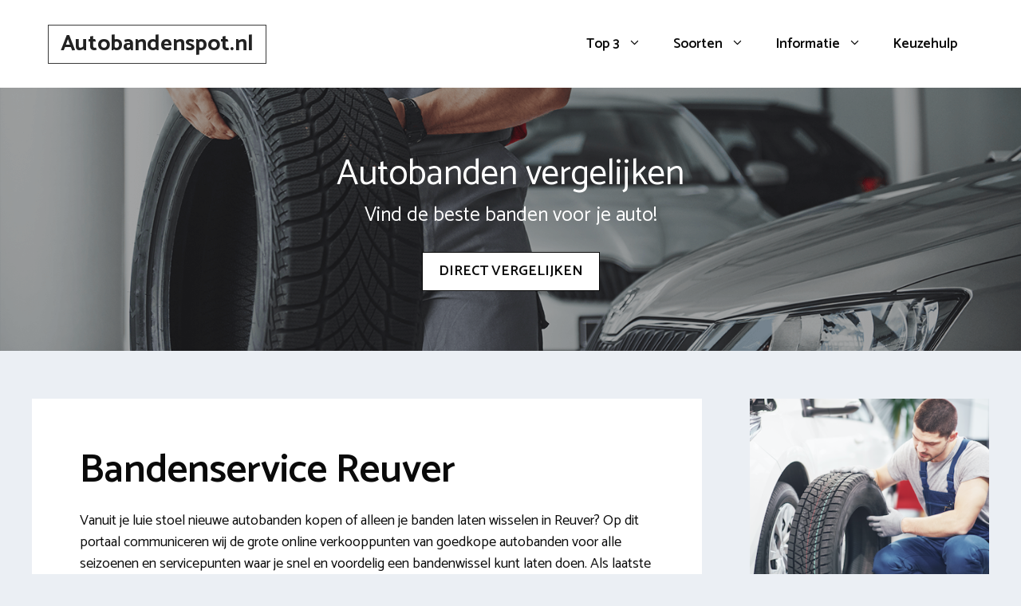

--- FILE ---
content_type: text/html; charset=UTF-8
request_url: https://www.autobandenspot.nl/beesel/reuver/
body_size: 26820
content:
<!DOCTYPE html>
<html lang="nl-NL">
<head>
	<meta charset="UTF-8">
	<link rel="profile" href="https://gmpg.org/xfn/11">
	<meta name='robots' content='index, follow, max-image-preview:large, max-snippet:-1, max-video-preview:-1' />

	<!-- This site is optimized with the Yoast SEO plugin v26.7 - https://yoast.com/wordpress/plugins/seo/ -->
	<title>Banden wisselen Reuver? Vergelijk bandenservice [2026]</title>
<link data-rocket-prefetch href="https://fonts.googleapis.com" rel="dns-prefetch">
<link data-rocket-prefetch href="https://maps.google.com" rel="dns-prefetch">
<link data-rocket-preload as="style" href="https://fonts.googleapis.com/css?family=Catamaran%3A300%2Cregular%2C500%2C600%2C700&#038;display=swap" rel="preload">
<link href="https://fonts.googleapis.com/css?family=Catamaran%3A300%2Cregular%2C500%2C600%2C700&#038;display=swap" media="print" onload="this.media=&#039;all&#039;" rel="stylesheet">
<noscript data-wpr-hosted-gf-parameters=""><link rel="stylesheet" href="https://fonts.googleapis.com/css?family=Catamaran%3A300%2Cregular%2C500%2C600%2C700&#038;display=swap"></noscript><link rel="preload" data-rocket-preload as="image" href="https://www.autobandenspot.nl/wp-content/uploads/2020/11/autobanden-bestellen.png" fetchpriority="high">
	<meta name="description" content="Bekijk de beste bandenmontage bedrijven in Reuver. Goedkoop zomerbanden en winterbanden wisselen v.a. €39,95" />
	<link rel="canonical" href="https://www.autobandenspot.nl/beesel/reuver/" />
	<meta property="og:locale" content="nl_NL" />
	<meta property="og:type" content="article" />
	<meta property="og:title" content="Banden wisselen Reuver? Vergelijk bandenservice [2026]" />
	<meta property="og:description" content="Bekijk de beste bandenmontage bedrijven in Reuver. Goedkoop zomerbanden en winterbanden wisselen v.a. €39,95" />
	<meta property="og:url" content="https://www.autobandenspot.nl/beesel/reuver/" />
	<meta property="og:site_name" content="Autobandenspot.nl" />
	<meta property="og:image" content="https://www.autobandenspot.nl/wp-content/uploads/2020/11/banden-wisselen-reuver-5953.jpg" />
	<meta name="twitter:card" content="summary_large_image" />
	<meta name="twitter:label1" content="Geschatte leestijd" />
	<meta name="twitter:data1" content="11 minuten" />
	<script type="application/ld+json" class="yoast-schema-graph">{"@context":"https://schema.org","@graph":[{"@type":"WebPage","@id":"https://www.autobandenspot.nl/beesel/reuver/","url":"https://www.autobandenspot.nl/beesel/reuver/","name":"Banden wisselen Reuver? Vergelijk bandenservice [2026]","isPartOf":{"@id":"https://www.autobandenspot.nl/#website"},"primaryImageOfPage":{"@id":"https://www.autobandenspot.nl/beesel/reuver/#primaryimage"},"image":{"@id":"https://www.autobandenspot.nl/beesel/reuver/#primaryimage"},"thumbnailUrl":"https://www.autobandenspot.nl/wp-content/uploads/2020/11/banden-wisselen-reuver-5953.jpg","datePublished":"2020-11-27T13:16:50+00:00","description":"Bekijk de beste bandenmontage bedrijven in Reuver. Goedkoop zomerbanden en winterbanden wisselen v.a. €39,95","breadcrumb":{"@id":"https://www.autobandenspot.nl/beesel/reuver/#breadcrumb"},"inLanguage":"nl-NL","potentialAction":[{"@type":"ReadAction","target":["https://www.autobandenspot.nl/beesel/reuver/"]}]},{"@type":"ImageObject","inLanguage":"nl-NL","@id":"https://www.autobandenspot.nl/beesel/reuver/#primaryimage","url":"https://www.autobandenspot.nl/wp-content/uploads/2020/11/banden-wisselen-reuver-5953.jpg","contentUrl":"https://www.autobandenspot.nl/wp-content/uploads/2020/11/banden-wisselen-reuver-5953.jpg"},{"@type":"BreadcrumbList","@id":"https://www.autobandenspot.nl/beesel/reuver/#breadcrumb","itemListElement":[{"@type":"ListItem","position":1,"name":"Autobanden","item":"https://www.autobandenspot.nl/"},{"@type":"ListItem","position":2,"name":"Beesel","item":"https://www.autobandenspot.nl/beesel/"},{"@type":"ListItem","position":3,"name":"Reuver"}]},{"@type":"WebSite","@id":"https://www.autobandenspot.nl/#website","url":"https://www.autobandenspot.nl/","name":"Autobandenspot.nl","description":"Zomerbanden, Winterbanden &amp; all Season banden","potentialAction":[{"@type":"SearchAction","target":{"@type":"EntryPoint","urlTemplate":"https://www.autobandenspot.nl/?s={search_term_string}"},"query-input":{"@type":"PropertyValueSpecification","valueRequired":true,"valueName":"search_term_string"}}],"inLanguage":"nl-NL"}]}</script>
	<!-- / Yoast SEO plugin. -->


<link rel='dns-prefetch' href='//fonts.googleapis.com' />
<link href='https://fonts.gstatic.com' crossorigin rel='preconnect' />
<link rel="alternate" type="application/rss+xml" title="Autobandenspot.nl &raquo; feed" href="https://www.autobandenspot.nl/feed/" />
<link rel="alternate" type="application/rss+xml" title="Autobandenspot.nl &raquo; reacties feed" href="https://www.autobandenspot.nl/comments/feed/" />
<link rel="alternate" type="application/rss+xml" title="Autobandenspot.nl &raquo; Reuver reacties feed" href="https://www.autobandenspot.nl/beesel/reuver/feed/" />
<link rel="alternate" title="oEmbed (JSON)" type="application/json+oembed" href="https://www.autobandenspot.nl/wp-json/oembed/1.0/embed?url=https%3A%2F%2Fwww.autobandenspot.nl%2Fbeesel%2Freuver%2F" />
<link rel="alternate" title="oEmbed (XML)" type="text/xml+oembed" href="https://www.autobandenspot.nl/wp-json/oembed/1.0/embed?url=https%3A%2F%2Fwww.autobandenspot.nl%2Fbeesel%2Freuver%2F&#038;format=xml" />
<style id='wp-img-auto-sizes-contain-inline-css'>
img:is([sizes=auto i],[sizes^="auto," i]){contain-intrinsic-size:3000px 1500px}
/*# sourceURL=wp-img-auto-sizes-contain-inline-css */
</style>

<style id='wp-emoji-styles-inline-css'>

	img.wp-smiley, img.emoji {
		display: inline !important;
		border: none !important;
		box-shadow: none !important;
		height: 1em !important;
		width: 1em !important;
		margin: 0 0.07em !important;
		vertical-align: -0.1em !important;
		background: none !important;
		padding: 0 !important;
	}
/*# sourceURL=wp-emoji-styles-inline-css */
</style>
<style id='wp-block-library-inline-css'>
:root{--wp-block-synced-color:#7a00df;--wp-block-synced-color--rgb:122,0,223;--wp-bound-block-color:var(--wp-block-synced-color);--wp-editor-canvas-background:#ddd;--wp-admin-theme-color:#007cba;--wp-admin-theme-color--rgb:0,124,186;--wp-admin-theme-color-darker-10:#006ba1;--wp-admin-theme-color-darker-10--rgb:0,107,160.5;--wp-admin-theme-color-darker-20:#005a87;--wp-admin-theme-color-darker-20--rgb:0,90,135;--wp-admin-border-width-focus:2px}@media (min-resolution:192dpi){:root{--wp-admin-border-width-focus:1.5px}}.wp-element-button{cursor:pointer}:root .has-very-light-gray-background-color{background-color:#eee}:root .has-very-dark-gray-background-color{background-color:#313131}:root .has-very-light-gray-color{color:#eee}:root .has-very-dark-gray-color{color:#313131}:root .has-vivid-green-cyan-to-vivid-cyan-blue-gradient-background{background:linear-gradient(135deg,#00d084,#0693e3)}:root .has-purple-crush-gradient-background{background:linear-gradient(135deg,#34e2e4,#4721fb 50%,#ab1dfe)}:root .has-hazy-dawn-gradient-background{background:linear-gradient(135deg,#faaca8,#dad0ec)}:root .has-subdued-olive-gradient-background{background:linear-gradient(135deg,#fafae1,#67a671)}:root .has-atomic-cream-gradient-background{background:linear-gradient(135deg,#fdd79a,#004a59)}:root .has-nightshade-gradient-background{background:linear-gradient(135deg,#330968,#31cdcf)}:root .has-midnight-gradient-background{background:linear-gradient(135deg,#020381,#2874fc)}:root{--wp--preset--font-size--normal:16px;--wp--preset--font-size--huge:42px}.has-regular-font-size{font-size:1em}.has-larger-font-size{font-size:2.625em}.has-normal-font-size{font-size:var(--wp--preset--font-size--normal)}.has-huge-font-size{font-size:var(--wp--preset--font-size--huge)}.has-text-align-center{text-align:center}.has-text-align-left{text-align:left}.has-text-align-right{text-align:right}.has-fit-text{white-space:nowrap!important}#end-resizable-editor-section{display:none}.aligncenter{clear:both}.items-justified-left{justify-content:flex-start}.items-justified-center{justify-content:center}.items-justified-right{justify-content:flex-end}.items-justified-space-between{justify-content:space-between}.screen-reader-text{border:0;clip-path:inset(50%);height:1px;margin:-1px;overflow:hidden;padding:0;position:absolute;width:1px;word-wrap:normal!important}.screen-reader-text:focus{background-color:#ddd;clip-path:none;color:#444;display:block;font-size:1em;height:auto;left:5px;line-height:normal;padding:15px 23px 14px;text-decoration:none;top:5px;width:auto;z-index:100000}html :where(.has-border-color){border-style:solid}html :where([style*=border-top-color]){border-top-style:solid}html :where([style*=border-right-color]){border-right-style:solid}html :where([style*=border-bottom-color]){border-bottom-style:solid}html :where([style*=border-left-color]){border-left-style:solid}html :where([style*=border-width]){border-style:solid}html :where([style*=border-top-width]){border-top-style:solid}html :where([style*=border-right-width]){border-right-style:solid}html :where([style*=border-bottom-width]){border-bottom-style:solid}html :where([style*=border-left-width]){border-left-style:solid}html :where(img[class*=wp-image-]){height:auto;max-width:100%}:where(figure){margin:0 0 1em}html :where(.is-position-sticky){--wp-admin--admin-bar--position-offset:var(--wp-admin--admin-bar--height,0px)}@media screen and (max-width:600px){html :where(.is-position-sticky){--wp-admin--admin-bar--position-offset:0px}}

/*# sourceURL=wp-block-library-inline-css */
</style><style id='wp-block-image-inline-css'>
.wp-block-image>a,.wp-block-image>figure>a{display:inline-block}.wp-block-image img{box-sizing:border-box;height:auto;max-width:100%;vertical-align:bottom}@media not (prefers-reduced-motion){.wp-block-image img.hide{visibility:hidden}.wp-block-image img.show{animation:show-content-image .4s}}.wp-block-image[style*=border-radius] img,.wp-block-image[style*=border-radius]>a{border-radius:inherit}.wp-block-image.has-custom-border img{box-sizing:border-box}.wp-block-image.aligncenter{text-align:center}.wp-block-image.alignfull>a,.wp-block-image.alignwide>a{width:100%}.wp-block-image.alignfull img,.wp-block-image.alignwide img{height:auto;width:100%}.wp-block-image .aligncenter,.wp-block-image .alignleft,.wp-block-image .alignright,.wp-block-image.aligncenter,.wp-block-image.alignleft,.wp-block-image.alignright{display:table}.wp-block-image .aligncenter>figcaption,.wp-block-image .alignleft>figcaption,.wp-block-image .alignright>figcaption,.wp-block-image.aligncenter>figcaption,.wp-block-image.alignleft>figcaption,.wp-block-image.alignright>figcaption{caption-side:bottom;display:table-caption}.wp-block-image .alignleft{float:left;margin:.5em 1em .5em 0}.wp-block-image .alignright{float:right;margin:.5em 0 .5em 1em}.wp-block-image .aligncenter{margin-left:auto;margin-right:auto}.wp-block-image :where(figcaption){margin-bottom:1em;margin-top:.5em}.wp-block-image.is-style-circle-mask img{border-radius:9999px}@supports ((-webkit-mask-image:none) or (mask-image:none)) or (-webkit-mask-image:none){.wp-block-image.is-style-circle-mask img{border-radius:0;-webkit-mask-image:url('data:image/svg+xml;utf8,<svg viewBox="0 0 100 100" xmlns="http://www.w3.org/2000/svg"><circle cx="50" cy="50" r="50"/></svg>');mask-image:url('data:image/svg+xml;utf8,<svg viewBox="0 0 100 100" xmlns="http://www.w3.org/2000/svg"><circle cx="50" cy="50" r="50"/></svg>');mask-mode:alpha;-webkit-mask-position:center;mask-position:center;-webkit-mask-repeat:no-repeat;mask-repeat:no-repeat;-webkit-mask-size:contain;mask-size:contain}}:root :where(.wp-block-image.is-style-rounded img,.wp-block-image .is-style-rounded img){border-radius:9999px}.wp-block-image figure{margin:0}.wp-lightbox-container{display:flex;flex-direction:column;position:relative}.wp-lightbox-container img{cursor:zoom-in}.wp-lightbox-container img:hover+button{opacity:1}.wp-lightbox-container button{align-items:center;backdrop-filter:blur(16px) saturate(180%);background-color:#5a5a5a40;border:none;border-radius:4px;cursor:zoom-in;display:flex;height:20px;justify-content:center;opacity:0;padding:0;position:absolute;right:16px;text-align:center;top:16px;width:20px;z-index:100}@media not (prefers-reduced-motion){.wp-lightbox-container button{transition:opacity .2s ease}}.wp-lightbox-container button:focus-visible{outline:3px auto #5a5a5a40;outline:3px auto -webkit-focus-ring-color;outline-offset:3px}.wp-lightbox-container button:hover{cursor:pointer;opacity:1}.wp-lightbox-container button:focus{opacity:1}.wp-lightbox-container button:focus,.wp-lightbox-container button:hover,.wp-lightbox-container button:not(:hover):not(:active):not(.has-background){background-color:#5a5a5a40;border:none}.wp-lightbox-overlay{box-sizing:border-box;cursor:zoom-out;height:100vh;left:0;overflow:hidden;position:fixed;top:0;visibility:hidden;width:100%;z-index:100000}.wp-lightbox-overlay .close-button{align-items:center;cursor:pointer;display:flex;justify-content:center;min-height:40px;min-width:40px;padding:0;position:absolute;right:calc(env(safe-area-inset-right) + 16px);top:calc(env(safe-area-inset-top) + 16px);z-index:5000000}.wp-lightbox-overlay .close-button:focus,.wp-lightbox-overlay .close-button:hover,.wp-lightbox-overlay .close-button:not(:hover):not(:active):not(.has-background){background:none;border:none}.wp-lightbox-overlay .lightbox-image-container{height:var(--wp--lightbox-container-height);left:50%;overflow:hidden;position:absolute;top:50%;transform:translate(-50%,-50%);transform-origin:top left;width:var(--wp--lightbox-container-width);z-index:9999999999}.wp-lightbox-overlay .wp-block-image{align-items:center;box-sizing:border-box;display:flex;height:100%;justify-content:center;margin:0;position:relative;transform-origin:0 0;width:100%;z-index:3000000}.wp-lightbox-overlay .wp-block-image img{height:var(--wp--lightbox-image-height);min-height:var(--wp--lightbox-image-height);min-width:var(--wp--lightbox-image-width);width:var(--wp--lightbox-image-width)}.wp-lightbox-overlay .wp-block-image figcaption{display:none}.wp-lightbox-overlay button{background:none;border:none}.wp-lightbox-overlay .scrim{background-color:#fff;height:100%;opacity:.9;position:absolute;width:100%;z-index:2000000}.wp-lightbox-overlay.active{visibility:visible}@media not (prefers-reduced-motion){.wp-lightbox-overlay.active{animation:turn-on-visibility .25s both}.wp-lightbox-overlay.active img{animation:turn-on-visibility .35s both}.wp-lightbox-overlay.show-closing-animation:not(.active){animation:turn-off-visibility .35s both}.wp-lightbox-overlay.show-closing-animation:not(.active) img{animation:turn-off-visibility .25s both}.wp-lightbox-overlay.zoom.active{animation:none;opacity:1;visibility:visible}.wp-lightbox-overlay.zoom.active .lightbox-image-container{animation:lightbox-zoom-in .4s}.wp-lightbox-overlay.zoom.active .lightbox-image-container img{animation:none}.wp-lightbox-overlay.zoom.active .scrim{animation:turn-on-visibility .4s forwards}.wp-lightbox-overlay.zoom.show-closing-animation:not(.active){animation:none}.wp-lightbox-overlay.zoom.show-closing-animation:not(.active) .lightbox-image-container{animation:lightbox-zoom-out .4s}.wp-lightbox-overlay.zoom.show-closing-animation:not(.active) .lightbox-image-container img{animation:none}.wp-lightbox-overlay.zoom.show-closing-animation:not(.active) .scrim{animation:turn-off-visibility .4s forwards}}@keyframes show-content-image{0%{visibility:hidden}99%{visibility:hidden}to{visibility:visible}}@keyframes turn-on-visibility{0%{opacity:0}to{opacity:1}}@keyframes turn-off-visibility{0%{opacity:1;visibility:visible}99%{opacity:0;visibility:visible}to{opacity:0;visibility:hidden}}@keyframes lightbox-zoom-in{0%{transform:translate(calc((-100vw + var(--wp--lightbox-scrollbar-width))/2 + var(--wp--lightbox-initial-left-position)),calc(-50vh + var(--wp--lightbox-initial-top-position))) scale(var(--wp--lightbox-scale))}to{transform:translate(-50%,-50%) scale(1)}}@keyframes lightbox-zoom-out{0%{transform:translate(-50%,-50%) scale(1);visibility:visible}99%{visibility:visible}to{transform:translate(calc((-100vw + var(--wp--lightbox-scrollbar-width))/2 + var(--wp--lightbox-initial-left-position)),calc(-50vh + var(--wp--lightbox-initial-top-position))) scale(var(--wp--lightbox-scale));visibility:hidden}}
/*# sourceURL=https://www.autobandenspot.nl/wp-includes/blocks/image/style.min.css */
</style>
<style id='wp-block-paragraph-inline-css'>
.is-small-text{font-size:.875em}.is-regular-text{font-size:1em}.is-large-text{font-size:2.25em}.is-larger-text{font-size:3em}.has-drop-cap:not(:focus):first-letter{float:left;font-size:8.4em;font-style:normal;font-weight:100;line-height:.68;margin:.05em .1em 0 0;text-transform:uppercase}body.rtl .has-drop-cap:not(:focus):first-letter{float:none;margin-left:.1em}p.has-drop-cap.has-background{overflow:hidden}:root :where(p.has-background){padding:1.25em 2.375em}:where(p.has-text-color:not(.has-link-color)) a{color:inherit}p.has-text-align-left[style*="writing-mode:vertical-lr"],p.has-text-align-right[style*="writing-mode:vertical-rl"]{rotate:180deg}
/*# sourceURL=https://www.autobandenspot.nl/wp-includes/blocks/paragraph/style.min.css */
</style>
<style id='wp-block-separator-inline-css'>
@charset "UTF-8";.wp-block-separator{border:none;border-top:2px solid}:root :where(.wp-block-separator.is-style-dots){height:auto;line-height:1;text-align:center}:root :where(.wp-block-separator.is-style-dots):before{color:currentColor;content:"···";font-family:serif;font-size:1.5em;letter-spacing:2em;padding-left:2em}.wp-block-separator.is-style-dots{background:none!important;border:none!important}
/*# sourceURL=https://www.autobandenspot.nl/wp-includes/blocks/separator/style.min.css */
</style>
<style id='wp-block-table-inline-css'>
.wp-block-table{overflow-x:auto}.wp-block-table table{border-collapse:collapse;width:100%}.wp-block-table thead{border-bottom:3px solid}.wp-block-table tfoot{border-top:3px solid}.wp-block-table td,.wp-block-table th{border:1px solid;padding:.5em}.wp-block-table .has-fixed-layout{table-layout:fixed;width:100%}.wp-block-table .has-fixed-layout td,.wp-block-table .has-fixed-layout th{word-break:break-word}.wp-block-table.aligncenter,.wp-block-table.alignleft,.wp-block-table.alignright{display:table;width:auto}.wp-block-table.aligncenter td,.wp-block-table.aligncenter th,.wp-block-table.alignleft td,.wp-block-table.alignleft th,.wp-block-table.alignright td,.wp-block-table.alignright th{word-break:break-word}.wp-block-table .has-subtle-light-gray-background-color{background-color:#f3f4f5}.wp-block-table .has-subtle-pale-green-background-color{background-color:#e9fbe5}.wp-block-table .has-subtle-pale-blue-background-color{background-color:#e7f5fe}.wp-block-table .has-subtle-pale-pink-background-color{background-color:#fcf0ef}.wp-block-table.is-style-stripes{background-color:initial;border-collapse:inherit;border-spacing:0}.wp-block-table.is-style-stripes tbody tr:nth-child(odd){background-color:#f0f0f0}.wp-block-table.is-style-stripes.has-subtle-light-gray-background-color tbody tr:nth-child(odd){background-color:#f3f4f5}.wp-block-table.is-style-stripes.has-subtle-pale-green-background-color tbody tr:nth-child(odd){background-color:#e9fbe5}.wp-block-table.is-style-stripes.has-subtle-pale-blue-background-color tbody tr:nth-child(odd){background-color:#e7f5fe}.wp-block-table.is-style-stripes.has-subtle-pale-pink-background-color tbody tr:nth-child(odd){background-color:#fcf0ef}.wp-block-table.is-style-stripes td,.wp-block-table.is-style-stripes th{border-color:#0000}.wp-block-table.is-style-stripes{border-bottom:1px solid #f0f0f0}.wp-block-table .has-border-color td,.wp-block-table .has-border-color th,.wp-block-table .has-border-color tr,.wp-block-table .has-border-color>*{border-color:inherit}.wp-block-table table[style*=border-top-color] tr:first-child,.wp-block-table table[style*=border-top-color] tr:first-child td,.wp-block-table table[style*=border-top-color] tr:first-child th,.wp-block-table table[style*=border-top-color]>*,.wp-block-table table[style*=border-top-color]>* td,.wp-block-table table[style*=border-top-color]>* th{border-top-color:inherit}.wp-block-table table[style*=border-top-color] tr:not(:first-child){border-top-color:initial}.wp-block-table table[style*=border-right-color] td:last-child,.wp-block-table table[style*=border-right-color] th,.wp-block-table table[style*=border-right-color] tr,.wp-block-table table[style*=border-right-color]>*{border-right-color:inherit}.wp-block-table table[style*=border-bottom-color] tr:last-child,.wp-block-table table[style*=border-bottom-color] tr:last-child td,.wp-block-table table[style*=border-bottom-color] tr:last-child th,.wp-block-table table[style*=border-bottom-color]>*,.wp-block-table table[style*=border-bottom-color]>* td,.wp-block-table table[style*=border-bottom-color]>* th{border-bottom-color:inherit}.wp-block-table table[style*=border-bottom-color] tr:not(:last-child){border-bottom-color:initial}.wp-block-table table[style*=border-left-color] td:first-child,.wp-block-table table[style*=border-left-color] th,.wp-block-table table[style*=border-left-color] tr,.wp-block-table table[style*=border-left-color]>*{border-left-color:inherit}.wp-block-table table[style*=border-style] td,.wp-block-table table[style*=border-style] th,.wp-block-table table[style*=border-style] tr,.wp-block-table table[style*=border-style]>*{border-style:inherit}.wp-block-table table[style*=border-width] td,.wp-block-table table[style*=border-width] th,.wp-block-table table[style*=border-width] tr,.wp-block-table table[style*=border-width]>*{border-style:inherit;border-width:inherit}
/*# sourceURL=https://www.autobandenspot.nl/wp-includes/blocks/table/style.min.css */
</style>
<link data-minify="1" rel='stylesheet' id='ultimate_blocks-cgb-style-css-css' href='https://www.autobandenspot.nl/wp-content/cache/min/1/wp-content/plugins/ultimate-blocks/dist/blocks.style.build.css?ver=1678883214' media='all' />
<style id='global-styles-inline-css'>
:root{--wp--preset--aspect-ratio--square: 1;--wp--preset--aspect-ratio--4-3: 4/3;--wp--preset--aspect-ratio--3-4: 3/4;--wp--preset--aspect-ratio--3-2: 3/2;--wp--preset--aspect-ratio--2-3: 2/3;--wp--preset--aspect-ratio--16-9: 16/9;--wp--preset--aspect-ratio--9-16: 9/16;--wp--preset--color--black: #000000;--wp--preset--color--cyan-bluish-gray: #abb8c3;--wp--preset--color--white: #ffffff;--wp--preset--color--pale-pink: #f78da7;--wp--preset--color--vivid-red: #cf2e2e;--wp--preset--color--luminous-vivid-orange: #ff6900;--wp--preset--color--luminous-vivid-amber: #fcb900;--wp--preset--color--light-green-cyan: #7bdcb5;--wp--preset--color--vivid-green-cyan: #00d084;--wp--preset--color--pale-cyan-blue: #8ed1fc;--wp--preset--color--vivid-cyan-blue: #0693e3;--wp--preset--color--vivid-purple: #9b51e0;--wp--preset--gradient--vivid-cyan-blue-to-vivid-purple: linear-gradient(135deg,rgb(6,147,227) 0%,rgb(155,81,224) 100%);--wp--preset--gradient--light-green-cyan-to-vivid-green-cyan: linear-gradient(135deg,rgb(122,220,180) 0%,rgb(0,208,130) 100%);--wp--preset--gradient--luminous-vivid-amber-to-luminous-vivid-orange: linear-gradient(135deg,rgb(252,185,0) 0%,rgb(255,105,0) 100%);--wp--preset--gradient--luminous-vivid-orange-to-vivid-red: linear-gradient(135deg,rgb(255,105,0) 0%,rgb(207,46,46) 100%);--wp--preset--gradient--very-light-gray-to-cyan-bluish-gray: linear-gradient(135deg,rgb(238,238,238) 0%,rgb(169,184,195) 100%);--wp--preset--gradient--cool-to-warm-spectrum: linear-gradient(135deg,rgb(74,234,220) 0%,rgb(151,120,209) 20%,rgb(207,42,186) 40%,rgb(238,44,130) 60%,rgb(251,105,98) 80%,rgb(254,248,76) 100%);--wp--preset--gradient--blush-light-purple: linear-gradient(135deg,rgb(255,206,236) 0%,rgb(152,150,240) 100%);--wp--preset--gradient--blush-bordeaux: linear-gradient(135deg,rgb(254,205,165) 0%,rgb(254,45,45) 50%,rgb(107,0,62) 100%);--wp--preset--gradient--luminous-dusk: linear-gradient(135deg,rgb(255,203,112) 0%,rgb(199,81,192) 50%,rgb(65,88,208) 100%);--wp--preset--gradient--pale-ocean: linear-gradient(135deg,rgb(255,245,203) 0%,rgb(182,227,212) 50%,rgb(51,167,181) 100%);--wp--preset--gradient--electric-grass: linear-gradient(135deg,rgb(202,248,128) 0%,rgb(113,206,126) 100%);--wp--preset--gradient--midnight: linear-gradient(135deg,rgb(2,3,129) 0%,rgb(40,116,252) 100%);--wp--preset--font-size--small: 13px;--wp--preset--font-size--medium: 20px;--wp--preset--font-size--large: 36px;--wp--preset--font-size--x-large: 42px;--wp--preset--spacing--20: 0.44rem;--wp--preset--spacing--30: 0.67rem;--wp--preset--spacing--40: 1rem;--wp--preset--spacing--50: 1.5rem;--wp--preset--spacing--60: 2.25rem;--wp--preset--spacing--70: 3.38rem;--wp--preset--spacing--80: 5.06rem;--wp--preset--shadow--natural: 6px 6px 9px rgba(0, 0, 0, 0.2);--wp--preset--shadow--deep: 12px 12px 50px rgba(0, 0, 0, 0.4);--wp--preset--shadow--sharp: 6px 6px 0px rgba(0, 0, 0, 0.2);--wp--preset--shadow--outlined: 6px 6px 0px -3px rgb(255, 255, 255), 6px 6px rgb(0, 0, 0);--wp--preset--shadow--crisp: 6px 6px 0px rgb(0, 0, 0);}:where(.is-layout-flex){gap: 0.5em;}:where(.is-layout-grid){gap: 0.5em;}body .is-layout-flex{display: flex;}.is-layout-flex{flex-wrap: wrap;align-items: center;}.is-layout-flex > :is(*, div){margin: 0;}body .is-layout-grid{display: grid;}.is-layout-grid > :is(*, div){margin: 0;}:where(.wp-block-columns.is-layout-flex){gap: 2em;}:where(.wp-block-columns.is-layout-grid){gap: 2em;}:where(.wp-block-post-template.is-layout-flex){gap: 1.25em;}:where(.wp-block-post-template.is-layout-grid){gap: 1.25em;}.has-black-color{color: var(--wp--preset--color--black) !important;}.has-cyan-bluish-gray-color{color: var(--wp--preset--color--cyan-bluish-gray) !important;}.has-white-color{color: var(--wp--preset--color--white) !important;}.has-pale-pink-color{color: var(--wp--preset--color--pale-pink) !important;}.has-vivid-red-color{color: var(--wp--preset--color--vivid-red) !important;}.has-luminous-vivid-orange-color{color: var(--wp--preset--color--luminous-vivid-orange) !important;}.has-luminous-vivid-amber-color{color: var(--wp--preset--color--luminous-vivid-amber) !important;}.has-light-green-cyan-color{color: var(--wp--preset--color--light-green-cyan) !important;}.has-vivid-green-cyan-color{color: var(--wp--preset--color--vivid-green-cyan) !important;}.has-pale-cyan-blue-color{color: var(--wp--preset--color--pale-cyan-blue) !important;}.has-vivid-cyan-blue-color{color: var(--wp--preset--color--vivid-cyan-blue) !important;}.has-vivid-purple-color{color: var(--wp--preset--color--vivid-purple) !important;}.has-black-background-color{background-color: var(--wp--preset--color--black) !important;}.has-cyan-bluish-gray-background-color{background-color: var(--wp--preset--color--cyan-bluish-gray) !important;}.has-white-background-color{background-color: var(--wp--preset--color--white) !important;}.has-pale-pink-background-color{background-color: var(--wp--preset--color--pale-pink) !important;}.has-vivid-red-background-color{background-color: var(--wp--preset--color--vivid-red) !important;}.has-luminous-vivid-orange-background-color{background-color: var(--wp--preset--color--luminous-vivid-orange) !important;}.has-luminous-vivid-amber-background-color{background-color: var(--wp--preset--color--luminous-vivid-amber) !important;}.has-light-green-cyan-background-color{background-color: var(--wp--preset--color--light-green-cyan) !important;}.has-vivid-green-cyan-background-color{background-color: var(--wp--preset--color--vivid-green-cyan) !important;}.has-pale-cyan-blue-background-color{background-color: var(--wp--preset--color--pale-cyan-blue) !important;}.has-vivid-cyan-blue-background-color{background-color: var(--wp--preset--color--vivid-cyan-blue) !important;}.has-vivid-purple-background-color{background-color: var(--wp--preset--color--vivid-purple) !important;}.has-black-border-color{border-color: var(--wp--preset--color--black) !important;}.has-cyan-bluish-gray-border-color{border-color: var(--wp--preset--color--cyan-bluish-gray) !important;}.has-white-border-color{border-color: var(--wp--preset--color--white) !important;}.has-pale-pink-border-color{border-color: var(--wp--preset--color--pale-pink) !important;}.has-vivid-red-border-color{border-color: var(--wp--preset--color--vivid-red) !important;}.has-luminous-vivid-orange-border-color{border-color: var(--wp--preset--color--luminous-vivid-orange) !important;}.has-luminous-vivid-amber-border-color{border-color: var(--wp--preset--color--luminous-vivid-amber) !important;}.has-light-green-cyan-border-color{border-color: var(--wp--preset--color--light-green-cyan) !important;}.has-vivid-green-cyan-border-color{border-color: var(--wp--preset--color--vivid-green-cyan) !important;}.has-pale-cyan-blue-border-color{border-color: var(--wp--preset--color--pale-cyan-blue) !important;}.has-vivid-cyan-blue-border-color{border-color: var(--wp--preset--color--vivid-cyan-blue) !important;}.has-vivid-purple-border-color{border-color: var(--wp--preset--color--vivid-purple) !important;}.has-vivid-cyan-blue-to-vivid-purple-gradient-background{background: var(--wp--preset--gradient--vivid-cyan-blue-to-vivid-purple) !important;}.has-light-green-cyan-to-vivid-green-cyan-gradient-background{background: var(--wp--preset--gradient--light-green-cyan-to-vivid-green-cyan) !important;}.has-luminous-vivid-amber-to-luminous-vivid-orange-gradient-background{background: var(--wp--preset--gradient--luminous-vivid-amber-to-luminous-vivid-orange) !important;}.has-luminous-vivid-orange-to-vivid-red-gradient-background{background: var(--wp--preset--gradient--luminous-vivid-orange-to-vivid-red) !important;}.has-very-light-gray-to-cyan-bluish-gray-gradient-background{background: var(--wp--preset--gradient--very-light-gray-to-cyan-bluish-gray) !important;}.has-cool-to-warm-spectrum-gradient-background{background: var(--wp--preset--gradient--cool-to-warm-spectrum) !important;}.has-blush-light-purple-gradient-background{background: var(--wp--preset--gradient--blush-light-purple) !important;}.has-blush-bordeaux-gradient-background{background: var(--wp--preset--gradient--blush-bordeaux) !important;}.has-luminous-dusk-gradient-background{background: var(--wp--preset--gradient--luminous-dusk) !important;}.has-pale-ocean-gradient-background{background: var(--wp--preset--gradient--pale-ocean) !important;}.has-electric-grass-gradient-background{background: var(--wp--preset--gradient--electric-grass) !important;}.has-midnight-gradient-background{background: var(--wp--preset--gradient--midnight) !important;}.has-small-font-size{font-size: var(--wp--preset--font-size--small) !important;}.has-medium-font-size{font-size: var(--wp--preset--font-size--medium) !important;}.has-large-font-size{font-size: var(--wp--preset--font-size--large) !important;}.has-x-large-font-size{font-size: var(--wp--preset--font-size--x-large) !important;}
/*# sourceURL=global-styles-inline-css */
</style>

<style id='classic-theme-styles-inline-css'>
/*! This file is auto-generated */
.wp-block-button__link{color:#fff;background-color:#32373c;border-radius:9999px;box-shadow:none;text-decoration:none;padding:calc(.667em + 2px) calc(1.333em + 2px);font-size:1.125em}.wp-block-file__button{background:#32373c;color:#fff;text-decoration:none}
/*# sourceURL=/wp-includes/css/classic-themes.min.css */
</style>
<link data-minify="1" rel='stylesheet' id='wpsm-comptable-styles-css' href='https://www.autobandenspot.nl/wp-content/cache/min/1/wp-content/plugins/table-maker/css/style.css?ver=1678883212' media='all' />
<link data-minify="1" rel='stylesheet' id='ub-extension-style-css-css' href='https://www.autobandenspot.nl/wp-content/cache/min/1/wp-content/plugins/ultimate-blocks/src/extensions/style.css?ver=1704283020' media='all' />
<link rel='stylesheet' id='generate-comments-css' href='https://www.autobandenspot.nl/wp-content/themes/generatepress/assets/css/components/comments.min.css?ver=3.0.2' media='all' />
<link rel='stylesheet' id='generate-widget-areas-css' href='https://www.autobandenspot.nl/wp-content/themes/generatepress/assets/css/components/widget-areas.min.css?ver=3.0.2' media='all' />
<link rel='stylesheet' id='generate-style-css' href='https://www.autobandenspot.nl/wp-content/themes/generatepress/assets/css/main.min.css?ver=3.0.2' media='all' />
<style id='generate-style-inline-css'>
.no-featured-image-padding .featured-image {margin-left:-60px;margin-right:-60px;}.post-image-above-header .no-featured-image-padding .inside-article .featured-image {margin-top:-60px;}@media (max-width:768px){.no-featured-image-padding .featured-image {margin-left:-30px;margin-right:-30px;}.post-image-above-header .no-featured-image-padding .inside-article .featured-image {margin-top:-30px;}}
body{background-color:#ebeff4;color:#0a0a0a;}a{color:#1e73be;}a:hover, a:focus, a:active{color:#000000;}.wp-block-group__inner-container{max-width:1200px;margin-left:auto;margin-right:auto;}body, button, input, select, textarea{font-family:"Catamaran", sans-serif;font-size:18px;}body{line-height:1.5;}.entry-content > [class*="wp-block-"]:not(:last-child){margin-bottom:1.5em;}.main-title{font-size:28px;}.main-navigation a, .menu-toggle{font-weight:600;font-size:17px;}.main-navigation .menu-bar-items{font-size:17px;}.main-navigation .main-nav ul ul li a{font-size:14px;}.widget-title{font-weight:600;margin-bottom:18px;}.sidebar .widget, .footer-widgets .widget{font-size:17px;}button:not(.menu-toggle),html input[type="button"],input[type="reset"],input[type="submit"],.button,.wp-block-button .wp-block-button__link{font-weight:600;}h1{font-weight:600;font-size:50px;}h2{font-weight:600;font-size:40px;}h3{font-size:20px;}h4{font-size:inherit;}h5{font-size:inherit;}@media (max-width:768px){.main-title{font-size:30px;}h1{font-size:30px;}h2{font-size:25px;}}.top-bar{background-color:#636363;color:#ffffff;}.top-bar a{color:#ffffff;}.top-bar a:hover{color:#303030;}.site-header{background-color:#ffffff;color:#3a3a3a;}.site-header a{color:#3a3a3a;}.main-title a,.main-title a:hover{color:#222222;}.site-description{color:#757575;}.mobile-menu-control-wrapper .menu-toggle,.mobile-menu-control-wrapper .menu-toggle:hover,.mobile-menu-control-wrapper .menu-toggle:focus,.has-inline-mobile-toggle #site-navigation.toggled{background-color:rgba(0, 0, 0, 0.02);}.main-navigation,.main-navigation ul ul{background-color:#ffffff;}.main-navigation .main-nav ul li a,.menu-toggle, .main-navigation .menu-bar-items{color:#0a0a0a;}.main-navigation .main-nav ul li:hover > a,.main-navigation .main-nav ul li:focus > a, .main-navigation .main-nav ul li.sfHover > a, .main-navigation .menu-bar-item:hover > a, .main-navigation .menu-bar-item.sfHover > a{color:#1e73be;background-color:#ffffff;}button.menu-toggle:hover,button.menu-toggle:focus{color:#0a0a0a;}.main-navigation .main-nav ul li[class*="current-menu-"] > a{color:#1e73be;background-color:#ffffff;}.main-navigation .main-nav ul li[class*="current-menu-"] > a:hover,.main-navigation .main-nav ul li[class*="current-menu-"].sfHover > a{color:#1e73be;background-color:#ffffff;}.navigation-search input[type="search"],.navigation-search input[type="search"]:active, .navigation-search input[type="search"]:focus, .main-navigation .main-nav ul li.search-item.active > a, .main-navigation .menu-bar-items .search-item.active > a{color:#1e73be;background-color:#ffffff;}.main-navigation ul ul{background-color:#0a0a0a;}.main-navigation .main-nav ul ul li a{color:#ffffff;}.main-navigation .main-nav ul ul li:hover > a,.main-navigation .main-nav ul ul li:focus > a,.main-navigation .main-nav ul ul li.sfHover > a{color:#ffffff;background-color:#4f4f4f;}.main-navigation .main-nav ul ul li[class*="current-menu-"] > a{color:#8f919e;background-color:#4f4f4f;}.main-navigation .main-nav ul ul li[class*="current-menu-"] > a:hover,.main-navigation .main-nav ul ul li[class*="current-menu-"].sfHover > a{color:#8f919e;background-color:#4f4f4f;}.separate-containers .inside-article, .separate-containers .comments-area, .separate-containers .page-header, .one-container .container, .separate-containers .paging-navigation, .inside-page-header{background-color:#ffffff;}.entry-title a{color:#0a0a0a;}.entry-meta{color:#595959;}.entry-meta a{color:#595959;}.entry-meta a:hover{color:#1e73be;}.sidebar .widget a{color:#566e7c;}.sidebar .widget a:hover{color:#0a0a0a;}.sidebar .widget .widget-title{color:#000000;}.footer-widgets{color:#ffffff;background-color:rgba(39,44,48,0.97);}.footer-widgets a{color:#ffffff;}.footer-widgets a:hover{color:#ededed;}.footer-widgets .widget-title{color:#ffffff;}.site-info{color:#ffffff;background-color:#272c30;}.site-info a{color:#ffffff;}.site-info a:hover{color:#606060;}.footer-bar .widget_nav_menu .current-menu-item a{color:#606060;}input[type="text"],input[type="email"],input[type="url"],input[type="password"],input[type="search"],input[type="tel"],input[type="number"],textarea,select{color:#0a0a0a;background-color:#ffffff;border-color:#0a0909;}input[type="text"]:focus,input[type="email"]:focus,input[type="url"]:focus,input[type="password"]:focus,input[type="search"]:focus,input[type="tel"]:focus,input[type="number"]:focus,textarea:focus,select:focus{color:#666666;background-color:#ffffff;border-color:#1e73be;}button,html input[type="button"],input[type="reset"],input[type="submit"],a.button,a.wp-block-button__link:not(.has-background){color:#0a0a0a;background-color:#ffffff;}button:hover,html input[type="button"]:hover,input[type="reset"]:hover,input[type="submit"]:hover,a.button:hover,button:focus,html input[type="button"]:focus,input[type="reset"]:focus,input[type="submit"]:focus,a.button:focus,a.wp-block-button__link:not(.has-background):active,a.wp-block-button__link:not(.has-background):focus,a.wp-block-button__link:not(.has-background):hover{color:#1e73be;background-color:#ffffff;}a.generate-back-to-top{background-color:rgba( 0,0,0,0.4 );color:#ffffff;}a.generate-back-to-top:hover,a.generate-back-to-top:focus{background-color:rgba( 0,0,0,0.6 );color:#ffffff;}@media (max-width: 768px){.main-navigation .menu-bar-item:hover > a, .main-navigation .menu-bar-item.sfHover > a{background:none;color:#0a0a0a;}}.inside-top-bar{padding:10px;}.inside-top-bar.grid-container{max-width:1220px;}.inside-header{padding:30px 60px 30px 60px;}.inside-header.grid-container{max-width:1320px;}.separate-containers .inside-article, .separate-containers .comments-area, .separate-containers .page-header, .separate-containers .paging-navigation, .one-container .site-content, .inside-page-header, .wp-block-group__inner-container{padding:60px;}.separate-containers .paging-navigation{padding-top:20px;padding-bottom:20px;}.entry-content .alignwide, body:not(.no-sidebar) .entry-content .alignfull{margin-left:-60px;width:calc(100% + 120px);max-width:calc(100% + 120px);}.one-container.right-sidebar .site-main,.one-container.both-right .site-main{margin-right:60px;}.one-container.left-sidebar .site-main,.one-container.both-left .site-main{margin-left:60px;}.one-container.both-sidebars .site-main{margin:0px 60px 0px 60px;}.sidebar .widget, .page-header, .widget-area .main-navigation, .site-main > *{margin-bottom:60px;}.separate-containers .site-main{margin:60px;}.both-right .inside-left-sidebar,.both-left .inside-left-sidebar{margin-right:30px;}.both-right .inside-right-sidebar,.both-left .inside-right-sidebar{margin-left:30px;}.one-container.archive .post:not(:last-child), .one-container.blog .post:not(:last-child){padding-bottom:60px;}.separate-containers .featured-image{margin-top:60px;}.separate-containers .inside-right-sidebar, .separate-containers .inside-left-sidebar{margin-top:60px;margin-bottom:60px;}.main-navigation .main-nav ul li a,.menu-toggle,.main-navigation .menu-bar-item > a{line-height:50px;}.navigation-search input[type="search"]{height:50px;}.rtl .menu-item-has-children .dropdown-menu-toggle{padding-left:20px;}.rtl .main-navigation .main-nav ul li.menu-item-has-children > a{padding-right:20px;}.widget-area .widget{padding:0px;}.footer-widgets-container{padding:60px;}.footer-widgets-container.grid-container{max-width:1320px;}.inside-site-info{padding:60px 20px 60px 20px;}.inside-site-info.grid-container{max-width:1240px;}@media (max-width:768px){.separate-containers .inside-article, .separate-containers .comments-area, .separate-containers .page-header, .separate-containers .paging-navigation, .one-container .site-content, .inside-page-header, .wp-block-group__inner-container{padding:30px;}.inside-header{padding-top:20px;padding-right:20px;padding-bottom:20px;padding-left:20px;}.inside-site-info{padding-right:10px;padding-left:10px;}.entry-content .alignwide, body:not(.no-sidebar) .entry-content .alignfull{margin-left:-30px;width:calc(100% + 60px);max-width:calc(100% + 60px);}.one-container .site-main .paging-navigation{margin-bottom:60px;}}/* End cached CSS */.is-right-sidebar{width:25%;}.is-left-sidebar{width:25%;}.site-content .content-area{width:75%;}@media (max-width: 768px){.main-navigation .menu-toggle,.sidebar-nav-mobile:not(#sticky-placeholder){display:block;}.main-navigation ul,.gen-sidebar-nav,.main-navigation:not(.slideout-navigation):not(.toggled) .main-nav > ul,.has-inline-mobile-toggle #site-navigation .inside-navigation > *:not(.navigation-search):not(.main-nav){display:none;}.nav-align-right .inside-navigation,.nav-align-center .inside-navigation{justify-content:space-between;}.has-inline-mobile-toggle .mobile-menu-control-wrapper{display:flex;flex-wrap:wrap;}.has-inline-mobile-toggle .inside-header{flex-direction:row;text-align:left;flex-wrap:wrap;}.has-inline-mobile-toggle .header-widget,.has-inline-mobile-toggle #site-navigation{flex-basis:100%;}.nav-float-left .has-inline-mobile-toggle #site-navigation{order:10;}}
.dynamic-author-image-rounded{border-radius:100%;}.dynamic-featured-image, .dynamic-author-image{vertical-align:middle;}.one-container.blog .dynamic-content-template:not(:last-child), .one-container.archive .dynamic-content-template:not(:last-child){padding-bottom:0px;}.dynamic-entry-excerpt > p:last-child{margin-bottom:0px;}
.page-hero{background-color:rgba(10,10,10,0.36);background-image:url(https://www.autobandenspot.nl/wp-content/uploads/2020/11/autobanden-bestellen.png);background-size:cover;background-image:linear-gradient(0deg, rgba(10,10,10,0.36),rgba(10,10,10,0.36)), url(https://www.autobandenspot.nl/wp-content/uploads/2020/11/autobanden-bestellen.png);background-position:center bottom;background-repeat:no-repeat;color:#ffffff;padding-top:75px;padding-bottom:75px;text-align:center;}.page-hero h1, .page-hero h2, .page-hero h3, .page-hero h4, .page-hero h5, .page-hero h6{color:#ffffff;}.inside-page-hero > *:last-child{margin-bottom:0px;}.page-hero time.updated{display:none;}
.post-image:not(:first-child), .page-content:not(:first-child), .entry-content:not(:first-child), .entry-summary:not(:first-child), footer.entry-meta{margin-top:0em;}.post-image-above-header .inside-article div.featured-image, .post-image-above-header .inside-article div.post-image{margin-bottom:0em;}
/*# sourceURL=generate-style-inline-css */
</style>
<link data-minify="1" rel='stylesheet' id='srpw-style-css' href='https://www.autobandenspot.nl/wp-content/cache/min/1/wp-content/plugins/smart-recent-posts-widget/assets/css/srpw-frontend.css?ver=1678958075' media='all' />
<link rel='stylesheet' id='generate-offside-css' href='https://www.autobandenspot.nl/wp-content/plugins/gp-premium/menu-plus/functions/css/offside.min.css?ver=2.5.5' media='all' />
<style id='generate-offside-inline-css'>
:root{--gp-slideout-width:265px;}.slideout-navigation.main-navigation .main-nav ul li a{font-weight:normal;text-transform:none;}.slideout-navigation.main-navigation.do-overlay .main-nav ul ul li a{font-size:1em;}.slideout-navigation, .slideout-navigation a{color:#0a0a0a;}.slideout-navigation button.slideout-exit{color:#0a0a0a;padding-left:20px;padding-right:20px;}.slide-opened nav.toggled .menu-toggle:before{display:none;}@media (max-width: 768px){.menu-bar-item.slideout-toggle{display:none;}}
/*# sourceURL=generate-offside-inline-css */
</style>
<script src="https://www.autobandenspot.nl/wp-includes/js/jquery/jquery.min.js?ver=3.7.1" id="jquery-core-js"></script>
<script src="https://www.autobandenspot.nl/wp-includes/js/jquery/jquery-migrate.min.js?ver=3.4.1" id="jquery-migrate-js" data-rocket-defer defer></script>
<link rel="https://api.w.org/" href="https://www.autobandenspot.nl/wp-json/" /><link rel="alternate" title="JSON" type="application/json" href="https://www.autobandenspot.nl/wp-json/wp/v2/pages/1725" /><link rel="EditURI" type="application/rsd+xml" title="RSD" href="https://www.autobandenspot.nl/xmlrpc.php?rsd" />
<meta name="generator" content="WordPress 6.9" />
<link rel='shortlink' href='https://www.autobandenspot.nl/?p=1725' />
<link rel="pingback" href="https://www.autobandenspot.nl/xmlrpc.php">
<meta name="viewport" content="width=device-width, initial-scale=1"><style type="text/css">.saboxplugin-wrap{-webkit-box-sizing:border-box;-moz-box-sizing:border-box;-ms-box-sizing:border-box;box-sizing:border-box;border:1px solid #eee;width:100%;clear:both;display:block;overflow:hidden;word-wrap:break-word;position:relative}.saboxplugin-wrap .saboxplugin-gravatar{float:left;padding:0 20px 20px 20px}.saboxplugin-wrap .saboxplugin-gravatar img{max-width:100px;height:auto;border-radius:0;}.saboxplugin-wrap .saboxplugin-authorname{font-size:18px;line-height:1;margin:20px 0 0 20px;display:block}.saboxplugin-wrap .saboxplugin-authorname a{text-decoration:none}.saboxplugin-wrap .saboxplugin-authorname a:focus{outline:0}.saboxplugin-wrap .saboxplugin-desc{display:block;margin:5px 20px}.saboxplugin-wrap .saboxplugin-desc a{text-decoration:underline}.saboxplugin-wrap .saboxplugin-desc p{margin:5px 0 12px}.saboxplugin-wrap .saboxplugin-web{margin:0 20px 15px;text-align:left}.saboxplugin-wrap .sab-web-position{text-align:right}.saboxplugin-wrap .saboxplugin-web a{color:#ccc;text-decoration:none}.saboxplugin-wrap .saboxplugin-socials{position:relative;display:block;background:#fcfcfc;padding:5px;border-top:1px solid #eee}.saboxplugin-wrap .saboxplugin-socials a svg{width:20px;height:20px}.saboxplugin-wrap .saboxplugin-socials a svg .st2{fill:#fff; transform-origin:center center;}.saboxplugin-wrap .saboxplugin-socials a svg .st1{fill:rgba(0,0,0,.3)}.saboxplugin-wrap .saboxplugin-socials a:hover{opacity:.8;-webkit-transition:opacity .4s;-moz-transition:opacity .4s;-o-transition:opacity .4s;transition:opacity .4s;box-shadow:none!important;-webkit-box-shadow:none!important}.saboxplugin-wrap .saboxplugin-socials .saboxplugin-icon-color{box-shadow:none;padding:0;border:0;-webkit-transition:opacity .4s;-moz-transition:opacity .4s;-o-transition:opacity .4s;transition:opacity .4s;display:inline-block;color:#fff;font-size:0;text-decoration:inherit;margin:5px;-webkit-border-radius:0;-moz-border-radius:0;-ms-border-radius:0;-o-border-radius:0;border-radius:0;overflow:hidden}.saboxplugin-wrap .saboxplugin-socials .saboxplugin-icon-grey{text-decoration:inherit;box-shadow:none;position:relative;display:-moz-inline-stack;display:inline-block;vertical-align:middle;zoom:1;margin:10px 5px;color:#444;fill:#444}.clearfix:after,.clearfix:before{content:' ';display:table;line-height:0;clear:both}.ie7 .clearfix{zoom:1}.saboxplugin-socials.sabox-colored .saboxplugin-icon-color .sab-twitch{border-color:#38245c}.saboxplugin-socials.sabox-colored .saboxplugin-icon-color .sab-behance{border-color:#003eb0}.saboxplugin-socials.sabox-colored .saboxplugin-icon-color .sab-deviantart{border-color:#036824}.saboxplugin-socials.sabox-colored .saboxplugin-icon-color .sab-digg{border-color:#00327c}.saboxplugin-socials.sabox-colored .saboxplugin-icon-color .sab-dribbble{border-color:#ba1655}.saboxplugin-socials.sabox-colored .saboxplugin-icon-color .sab-facebook{border-color:#1e2e4f}.saboxplugin-socials.sabox-colored .saboxplugin-icon-color .sab-flickr{border-color:#003576}.saboxplugin-socials.sabox-colored .saboxplugin-icon-color .sab-github{border-color:#264874}.saboxplugin-socials.sabox-colored .saboxplugin-icon-color .sab-google{border-color:#0b51c5}.saboxplugin-socials.sabox-colored .saboxplugin-icon-color .sab-html5{border-color:#902e13}.saboxplugin-socials.sabox-colored .saboxplugin-icon-color .sab-instagram{border-color:#1630aa}.saboxplugin-socials.sabox-colored .saboxplugin-icon-color .sab-linkedin{border-color:#00344f}.saboxplugin-socials.sabox-colored .saboxplugin-icon-color .sab-pinterest{border-color:#5b040e}.saboxplugin-socials.sabox-colored .saboxplugin-icon-color .sab-reddit{border-color:#992900}.saboxplugin-socials.sabox-colored .saboxplugin-icon-color .sab-rss{border-color:#a43b0a}.saboxplugin-socials.sabox-colored .saboxplugin-icon-color .sab-sharethis{border-color:#5d8420}.saboxplugin-socials.sabox-colored .saboxplugin-icon-color .sab-soundcloud{border-color:#995200}.saboxplugin-socials.sabox-colored .saboxplugin-icon-color .sab-spotify{border-color:#0f612c}.saboxplugin-socials.sabox-colored .saboxplugin-icon-color .sab-stackoverflow{border-color:#a95009}.saboxplugin-socials.sabox-colored .saboxplugin-icon-color .sab-steam{border-color:#006388}.saboxplugin-socials.sabox-colored .saboxplugin-icon-color .sab-user_email{border-color:#b84e05}.saboxplugin-socials.sabox-colored .saboxplugin-icon-color .sab-tumblr{border-color:#10151b}.saboxplugin-socials.sabox-colored .saboxplugin-icon-color .sab-twitter{border-color:#0967a0}.saboxplugin-socials.sabox-colored .saboxplugin-icon-color .sab-vimeo{border-color:#0d7091}.saboxplugin-socials.sabox-colored .saboxplugin-icon-color .sab-windows{border-color:#003f71}.saboxplugin-socials.sabox-colored .saboxplugin-icon-color .sab-whatsapp{border-color:#003f71}.saboxplugin-socials.sabox-colored .saboxplugin-icon-color .sab-wordpress{border-color:#0f3647}.saboxplugin-socials.sabox-colored .saboxplugin-icon-color .sab-yahoo{border-color:#14002d}.saboxplugin-socials.sabox-colored .saboxplugin-icon-color .sab-youtube{border-color:#900}.saboxplugin-socials.sabox-colored .saboxplugin-icon-color .sab-xing{border-color:#000202}.saboxplugin-socials.sabox-colored .saboxplugin-icon-color .sab-mixcloud{border-color:#2475a0}.saboxplugin-socials.sabox-colored .saboxplugin-icon-color .sab-vk{border-color:#243549}.saboxplugin-socials.sabox-colored .saboxplugin-icon-color .sab-medium{border-color:#00452c}.saboxplugin-socials.sabox-colored .saboxplugin-icon-color .sab-quora{border-color:#420e00}.saboxplugin-socials.sabox-colored .saboxplugin-icon-color .sab-meetup{border-color:#9b181c}.saboxplugin-socials.sabox-colored .saboxplugin-icon-color .sab-goodreads{border-color:#000}.saboxplugin-socials.sabox-colored .saboxplugin-icon-color .sab-snapchat{border-color:#999700}.saboxplugin-socials.sabox-colored .saboxplugin-icon-color .sab-500px{border-color:#00557f}.saboxplugin-socials.sabox-colored .saboxplugin-icon-color .sab-mastodont{border-color:#185886}.sabox-plus-item{margin-bottom:20px}@media screen and (max-width:480px){.saboxplugin-wrap{text-align:center}.saboxplugin-wrap .saboxplugin-gravatar{float:none;padding:20px 0;text-align:center;margin:0 auto;display:block}.saboxplugin-wrap .saboxplugin-gravatar img{float:none;display:inline-block;display:-moz-inline-stack;vertical-align:middle;zoom:1}.saboxplugin-wrap .saboxplugin-desc{margin:0 10px 20px;text-align:center}.saboxplugin-wrap .saboxplugin-authorname{text-align:center;margin:10px 0 20px}}body .saboxplugin-authorname a,body .saboxplugin-authorname a:hover{box-shadow:none;-webkit-box-shadow:none}a.sab-profile-edit{font-size:16px!important;line-height:1!important}.sab-edit-settings a,a.sab-profile-edit{color:#0073aa!important;box-shadow:none!important;-webkit-box-shadow:none!important}.sab-edit-settings{margin-right:15px;position:absolute;right:0;z-index:2;bottom:10px;line-height:20px}.sab-edit-settings i{margin-left:5px}.saboxplugin-socials{line-height:1!important}.rtl .saboxplugin-wrap .saboxplugin-gravatar{float:right}.rtl .saboxplugin-wrap .saboxplugin-authorname{display:flex;align-items:center}.rtl .saboxplugin-wrap .saboxplugin-authorname .sab-profile-edit{margin-right:10px}.rtl .sab-edit-settings{right:auto;left:0}img.sab-custom-avatar{max-width:75px;}.saboxplugin-wrap {margin-top:0px; margin-bottom:0px; padding: 0px 0px }.saboxplugin-wrap .saboxplugin-authorname {font-size:18px; line-height:25px;}.saboxplugin-wrap .saboxplugin-desc p, .saboxplugin-wrap .saboxplugin-desc {font-size:14px !important; line-height:21px !important;}.saboxplugin-wrap .saboxplugin-web {font-size:14px;}.saboxplugin-wrap .saboxplugin-socials a svg {width:18px;height:18px;}</style><link rel="icon" href="https://www.autobandenspot.nl/wp-content/uploads/2020/11/autobanden-icon-150x150.png" sizes="32x32" />
<link rel="icon" href="https://www.autobandenspot.nl/wp-content/uploads/2020/11/autobanden-icon-300x300.png" sizes="192x192" />
<link rel="apple-touch-icon" href="https://www.autobandenspot.nl/wp-content/uploads/2020/11/autobanden-icon-300x300.png" />
<meta name="msapplication-TileImage" content="https://www.autobandenspot.nl/wp-content/uploads/2020/11/autobanden-icon-300x300.png" />
		<style id="wp-custom-css">
			/* GeneratePress Site CSS */ .main-title {
	border-width: 1px;
	border-style: solid;
	padding: 7px 15px;
}

.main-title:hover {
	opacity: 0.8;
}

.single.separate-containers .site-main > * {
	margin-bottom: 1px;
}

button, html input[type="button"], input[type="reset"], input[type="submit"], a.button, a.button:visited {
	border-width: 1px;
	border-style: solid;
	border-color: inherit;
}

.widget .search-field {
	border: 0;
}

body input[type=submit].happyforms-button--submit:hover, body input[type=submit].happyforms-button--submit:focus {
	border-color: inherit !important;
}

.post-image-above-header .inside-article .featured-image, .post-image-above-header .inside-article .post-image {
    margin-bottom: 3em;
}

@media (max-width: 768px) {
	.separate-containers #main,
	.separate-containers .inside-right-sidebar, 
	.separate-containers .inside-left-sidebar {
		margin-top: 10px;
		margin-bottom: 10px;
	}
	
	.separate-containers .widget,
	.separate-containers .site-main > *,
	.separate-containers .page-header,
	.widget-area .main-navigation,
	.post{
		margin-bottom: 10px;
	}
	
	.widget-area .widget {
		padding: 30px;
	}
} /* End GeneratePress Site CSS */

.offerte1 {
  font-size: 45px;
}

.offerte2 {
  font-size: 25px;
}

.wpsm-comptable td {	
min-width: 140px;
}

.wpsm-comptable td img {
    max-width: 150px;
    max-height: 40px;
		padding: 1px;
}

.buttontabel {
  	background: #00b900;
		box-shadow: inset 0 -2px 0 0 #090;
		color: #fff;
    display: inline-block;
    font-weight: 700;
    outline: none;
	  padding: 1.5rem;
		border-radius: 4px;
}

.buttontabel:hover {
	color: #fff;
	}		</style>
		<noscript><style id="rocket-lazyload-nojs-css">.rll-youtube-player, [data-lazy-src]{display:none !important;}</style></noscript>	<meta name="google-site-verification" content="vj4ps-iTnUn02ziL4_93iRLcDu9qNOGu84Esh4gVeEI" />
	<meta name="generator" content="WP Rocket 3.20.3" data-wpr-features="wpr_defer_js wpr_minify_js wpr_lazyload_images wpr_lazyload_iframes wpr_preconnect_external_domains wpr_oci wpr_minify_css wpr_desktop" /></head>

<body class="wp-singular page-template-default page page-id-1725 page-child parent-pageid-711 wp-embed-responsive wp-theme-generatepress post-image-above-header post-image-aligned-center slideout-enabled slideout-mobile sticky-menu-fade right-sidebar nav-float-right separate-containers header-aligned-left dropdown-hover" itemtype="https://schema.org/WebPage" itemscope>
	<a class="screen-reader-text skip-link" href="#content" title="Spring naar inhoud">Spring naar inhoud</a>		<header  id="masthead" class="site-header has-inline-mobile-toggle" itemtype="https://schema.org/WPHeader" itemscope>
			<div  class="inside-header grid-container">
				<div  class="site-branding">
						<p class="main-title" itemprop="headline">
					<a href="https://www.autobandenspot.nl/" rel="home">
						Autobandenspot.nl
					</a>
				</p>
						
					</div>	<nav id="mobile-menu-control-wrapper" class="main-navigation mobile-menu-control-wrapper">
				<button class="menu-toggle" aria-controls="primary-menu" aria-expanded="false" data-nav="site-navigation">
			<span class="gp-icon icon-menu-bars"><svg viewBox="0 0 512 512" aria-hidden="true" role="img" version="1.1" xmlns="http://www.w3.org/2000/svg" xmlns:xlink="http://www.w3.org/1999/xlink" width="1em" height="1em">
						<path d="M0 96c0-13.255 10.745-24 24-24h464c13.255 0 24 10.745 24 24s-10.745 24-24 24H24c-13.255 0-24-10.745-24-24zm0 160c0-13.255 10.745-24 24-24h464c13.255 0 24 10.745 24 24s-10.745 24-24 24H24c-13.255 0-24-10.745-24-24zm0 160c0-13.255 10.745-24 24-24h464c13.255 0 24 10.745 24 24s-10.745 24-24 24H24c-13.255 0-24-10.745-24-24z" />
					</svg><svg viewBox="0 0 512 512" aria-hidden="true" role="img" version="1.1" xmlns="http://www.w3.org/2000/svg" xmlns:xlink="http://www.w3.org/1999/xlink" width="1em" height="1em">
						<path d="M71.029 71.029c9.373-9.372 24.569-9.372 33.942 0L256 222.059l151.029-151.03c9.373-9.372 24.569-9.372 33.942 0 9.372 9.373 9.372 24.569 0 33.942L289.941 256l151.03 151.029c9.372 9.373 9.372 24.569 0 33.942-9.373 9.372-24.569 9.372-33.942 0L256 289.941l-151.029 151.03c-9.373 9.372-24.569 9.372-33.942 0-9.372-9.373-9.372-24.569 0-33.942L222.059 256 71.029 104.971c-9.372-9.373-9.372-24.569 0-33.942z" />
					</svg></span><span class="screen-reader-text">Menu</span>		</button>
	</nav>
			<nav id="site-navigation" class="main-navigation sub-menu-right" itemtype="https://schema.org/SiteNavigationElement" itemscope>
			<div class="inside-navigation grid-container">
								<button class="menu-toggle" aria-controls="primary-menu" aria-expanded="false">
					<span class="gp-icon icon-menu-bars"><svg viewBox="0 0 512 512" aria-hidden="true" role="img" version="1.1" xmlns="http://www.w3.org/2000/svg" xmlns:xlink="http://www.w3.org/1999/xlink" width="1em" height="1em">
						<path d="M0 96c0-13.255 10.745-24 24-24h464c13.255 0 24 10.745 24 24s-10.745 24-24 24H24c-13.255 0-24-10.745-24-24zm0 160c0-13.255 10.745-24 24-24h464c13.255 0 24 10.745 24 24s-10.745 24-24 24H24c-13.255 0-24-10.745-24-24zm0 160c0-13.255 10.745-24 24-24h464c13.255 0 24 10.745 24 24s-10.745 24-24 24H24c-13.255 0-24-10.745-24-24z" />
					</svg><svg viewBox="0 0 512 512" aria-hidden="true" role="img" version="1.1" xmlns="http://www.w3.org/2000/svg" xmlns:xlink="http://www.w3.org/1999/xlink" width="1em" height="1em">
						<path d="M71.029 71.029c9.373-9.372 24.569-9.372 33.942 0L256 222.059l151.029-151.03c9.373-9.372 24.569-9.372 33.942 0 9.372 9.373 9.372 24.569 0 33.942L289.941 256l151.03 151.029c9.372 9.373 9.372 24.569 0 33.942-9.373 9.372-24.569 9.372-33.942 0L256 289.941l-151.029 151.03c-9.373 9.372-24.569 9.372-33.942 0-9.372-9.373-9.372-24.569 0-33.942L222.059 256 71.029 104.971c-9.372-9.373-9.372-24.569 0-33.942z" />
					</svg></span><span class="screen-reader-text">Menu</span>				</button>
				<div id="primary-menu" class="main-nav"><ul id="menu-menu" class=" menu sf-menu"><li id="menu-item-207" class="menu-item menu-item-type-custom menu-item-object-custom menu-item-has-children menu-item-207"><a href="#">Top 3<span role="presentation" class="dropdown-menu-toggle"><span class="gp-icon icon-arrow"><svg viewBox="0 0 330 512" aria-hidden="true" role="img" version="1.1" xmlns="http://www.w3.org/2000/svg" xmlns:xlink="http://www.w3.org/1999/xlink" width="1em" height="1em">
						<path d="M305.913 197.085c0 2.266-1.133 4.815-2.833 6.514L171.087 335.593c-1.7 1.7-4.249 2.832-6.515 2.832s-4.815-1.133-6.515-2.832L26.064 203.599c-1.7-1.7-2.832-4.248-2.832-6.514s1.132-4.816 2.832-6.515l14.162-14.163c1.7-1.699 3.966-2.832 6.515-2.832 2.266 0 4.815 1.133 6.515 2.832l111.316 111.317 111.316-111.317c1.7-1.699 4.249-2.832 6.515-2.832s4.815 1.133 6.515 2.832l14.162 14.163c1.7 1.7 2.833 4.249 2.833 6.515z" fill-rule="nonzero"/>
					</svg></span></span></a>
<ul class="sub-menu">
	<li id="menu-item-205" class="menu-item menu-item-type-post_type menu-item-object-page menu-item-205"><a href="https://www.autobandenspot.nl/goedkoopste/">Goedkoopste autobanden</a></li>
	<li id="menu-item-204" class="menu-item menu-item-type-post_type menu-item-object-page menu-item-204"><a href="https://www.autobandenspot.nl/beste/">Beste autobanden</a></li>
	<li id="menu-item-206" class="menu-item menu-item-type-post_type menu-item-object-page menu-item-206"><a href="https://www.autobandenspot.nl/zuinigste/">Zuinigste autobanden</a></li>
</ul>
</li>
<li id="menu-item-34" class="menu-item menu-item-type-custom menu-item-object-custom menu-item-has-children menu-item-34"><a href="#">Soorten<span role="presentation" class="dropdown-menu-toggle"><span class="gp-icon icon-arrow"><svg viewBox="0 0 330 512" aria-hidden="true" role="img" version="1.1" xmlns="http://www.w3.org/2000/svg" xmlns:xlink="http://www.w3.org/1999/xlink" width="1em" height="1em">
						<path d="M305.913 197.085c0 2.266-1.133 4.815-2.833 6.514L171.087 335.593c-1.7 1.7-4.249 2.832-6.515 2.832s-4.815-1.133-6.515-2.832L26.064 203.599c-1.7-1.7-2.832-4.248-2.832-6.514s1.132-4.816 2.832-6.515l14.162-14.163c1.7-1.699 3.966-2.832 6.515-2.832 2.266 0 4.815 1.133 6.515 2.832l111.316 111.317 111.316-111.317c1.7-1.699 4.249-2.832 6.515-2.832s4.815 1.133 6.515 2.832l14.162 14.163c1.7 1.7 2.833 4.249 2.833 6.515z" fill-rule="nonzero"/>
					</svg></span></span></a>
<ul class="sub-menu">
	<li id="menu-item-123" class="menu-item menu-item-type-post_type menu-item-object-page menu-item-123"><a href="https://www.autobandenspot.nl/zomerbanden/">Zomerbanden</a></li>
	<li id="menu-item-33" class="menu-item menu-item-type-post_type menu-item-object-page menu-item-33"><a href="https://www.autobandenspot.nl/winterbanden/">Winterbanden</a></li>
	<li id="menu-item-122" class="menu-item menu-item-type-post_type menu-item-object-page menu-item-122"><a href="https://www.autobandenspot.nl/4-seizoenenbanden/">4 seizoenenbanden</a></li>
	<li id="menu-item-121" class="menu-item menu-item-type-post_type menu-item-object-page menu-item-121"><a href="https://www.autobandenspot.nl/runflat-banden/">Runflat Banden</a></li>
</ul>
</li>
<li id="menu-item-21" class="menu-item menu-item-type-taxonomy menu-item-object-category menu-item-has-children menu-item-21"><a href="https://www.autobandenspot.nl/informatie/">Informatie<span role="presentation" class="dropdown-menu-toggle"><span class="gp-icon icon-arrow"><svg viewBox="0 0 330 512" aria-hidden="true" role="img" version="1.1" xmlns="http://www.w3.org/2000/svg" xmlns:xlink="http://www.w3.org/1999/xlink" width="1em" height="1em">
						<path d="M305.913 197.085c0 2.266-1.133 4.815-2.833 6.514L171.087 335.593c-1.7 1.7-4.249 2.832-6.515 2.832s-4.815-1.133-6.515-2.832L26.064 203.599c-1.7-1.7-2.832-4.248-2.832-6.514s1.132-4.816 2.832-6.515l14.162-14.163c1.7-1.699 3.966-2.832 6.515-2.832 2.266 0 4.815 1.133 6.515 2.832l111.316 111.317 111.316-111.317c1.7-1.699 4.249-2.832 6.515-2.832s4.815 1.133 6.515 2.832l14.162 14.163c1.7 1.7 2.833 4.249 2.833 6.515z" fill-rule="nonzero"/>
					</svg></span></span></a>
<ul class="sub-menu">
	<li id="menu-item-50" class="menu-item menu-item-type-post_type menu-item-object-page menu-item-50"><a href="https://www.autobandenspot.nl/autoverzekering/">Autoverzekering</a></li>
	<li id="menu-item-124" class="menu-item menu-item-type-post_type menu-item-object-page menu-item-124"><a href="https://www.autobandenspot.nl/bandenlabel/">Bandenlabel</a></li>
	<li id="menu-item-175" class="menu-item menu-item-type-post_type menu-item-object-page menu-item-175"><a href="https://www.autobandenspot.nl/faq/">Veelgestelde Vragen</a></li>
</ul>
</li>
<li id="menu-item-120" class="menu-item menu-item-type-post_type menu-item-object-page menu-item-120"><a href="https://www.autobandenspot.nl/keuzehulp/">Keuzehulp</a></li>
</ul></div>			</div>
		</nav>
					</div>
		</header>
		<div  class="page-hero">
					<div  class="inside-page-hero grid-container grid-parent">
						<span class="offerte1">Autobanden vergelijken</span><br>
<span class="offerte2">Vind de beste banden voor je auto!</span>
<br><br>
<p><a class="button" href="https://www.autobandenspot.nl/go/euromaster/">DIRECT VERGELIJKEN</a></p>
					</div>
				</div>
	<div  id="page" class="site grid-container container hfeed">
				<div  id="content" class="site-content">
			
	<div  id="primary" class="content-area">
		<main id="main" class="site-main">
			
<article id="post-1725" class="post-1725 page type-page status-publish no-featured-image-padding" itemtype="https://schema.org/CreativeWork" itemscope>
	<div class="inside-article">
		
			<header class="entry-header">
							</header>

			
		<div class="entry-content" itemprop="text">
			<h1>Bandenservice Reuver</h1> <p>Vanuit je luie stoel nieuwe autobanden kopen of alleen je banden laten wisselen in Reuver? Op dit portaal communiceren wij de grote online verkooppunten van goedkope autobanden voor alle seizoenen en servicepunten waar je snel en voordelig een bandenwissel kunt laten doen. Als laatste lees je hier aanvullende informatie over de banden waar je uit kunt kiezen en vind je via de keuzehulp welk product strookt met jouw situatie. </p><ul><li>Goede banden zorgen voor optimale controle, grip en de juiste wegligging.</li><li>Het is ontzettend belangrijk dat je alle maanden van het jaar met de juiste banden rijdt.</li><li>Een bandenservice op locatie in Reuver inclusief demonteren, monteren en balanceren is er al vanaf €39,95.</li><li>De wettelijke minimale profieldiepte is voor alle banden in Europa 1,6 mm. Maar voor de algehele wordt vaak aangeraden om nieuwe banden te laten plaatsen bij 2 mm. Bij winterbanden adviseren wij minimaal 4 mm. </li><li>Kwalitatieve banden van de betere merken als Michelin kosten ongeveer €340. B-merken als Windforce kosten gemiddeld zo&#8217;n €225 per 4. </li> </ul> <div style="gap: 20px;" class="align-button-center ub-buttons orientation-button-row ub-flex-wrap wp-block-ub-button" id="ub-button-c917c0c3-5bc8-4fd0-82b4-eacae9758998"><div class="ub-button-container ub-button-full-container">
			<a href="https://www.autobandenspot.nl/go/euromaster/" target="_self" class="ub-button-block-main  ub-button-full-width " role="button" style="--ub-button-background-color: #00d084; --ub-button-color: #ffffff; --ub-button-border: none; --ub-button-hover-background-color: #313131; --ub-button-hover-color: #ffffff; --ub-button-hover-border: none; padding-top: 10px; padding-right: 10px; padding-bottom: 10px; padding-left: 10px; ">
				<div class="ub-button-content-holder" style="flex-direction: row">
					<span class="ub-button-block-btn"><strong>Vind een bandenspecialist voor een snelle bandenwissel</strong></span>
				</div>
			</a>
		</div></div> <div style="border: 1px solid #000000; border-radius: 0%; background-color: #f2f2f2; " class="ub-styled-box ub-bordered-box wp-block-ub-styled-box" id="ub-styled-box-738149f1-216a-40d5-8b87-365207039e01"> <p id="ub-styled-box-bordered-content-"><strong>Onderwerpen</strong></p> <ul> <li><a href="https://www.autobandenspot.nl/beesel/reuver/#wisselen">Informatie over goedkope bandenwissel Reuver (2026)</a></li> <li><a href="https://www.autobandenspot.nl/beesel/reuver/#montagebedrijven">Gegevens van banden autogarage Reuver</a></li> <li><a href="https://www.autobandenspot.nl/beesel/reuver/#goedkope-banden">De beste (online) aanbieders van goedkope banden</a> <ul class="star"> <li><a href="https://www.autobandenspot.nl/beesel/reuver/#zomerband">Aanvullende informatie over zomerbanden</a></li> <li><a href="https://www.autobandenspot.nl/beesel/reuver/#winterband">Informatie over winterbanden</a></li> <li><a href="https://www.autobandenspot.nl/beesel/reuver/#all-season-band">Aanvullende informatie over 4-seizoenenbanden</a></li></ul></li><li><a href="https://www.autobandenspot.nl/beesel/reuver/#kosten">Kosten van een set nieuwe banden</a></li> <li><a href="https://www.autobandenspot.nl/beesel/reuver/#keuzehulp">Keuzehulp</a></li> <li><a href="https://www.autobandenspot.nl/beesel/reuver/#aanbiedingen">Banden in de aanbieding januari 2026</a></li> <li><a href="https://www.autobandenspot.nl/beesel/reuver/#faq">Veelgestelde vragen</a></li> </ul>   </div> <div style="background-color: #f8f8f8; border-width: 2px; border-color: #ECECEC; " class="ub_call_to_action wp-block-ub-call-to-action-block" id="ub_call_to_action_f11fbcfc-add6-4966-9fdb-ce671b01536c">
			<div class="ub_call_to_action_headline">
				<p class="ub_call_to_action_headline_text" style="font-size: 30px; text-align: center; ">Nieuwe banden kopen en laten monteren?</p>
			</div>
			<div class="ub_call_to_action_content">
				<p class="ub_cta_content_text" style="font-size: 15px; text-align: center; ">Zoek de goedkoopste banden montage in Reuver</p>
			</div>
			<div class="ub_call_to_action_button">
				<a href="https://www.autobandenspot.nl/go/euromaster/" target="_self" rel="noopener noreferrer" class="ub_cta_button" style="background-color: #00d084; width: 250px; ">
					<p class="ub_cta_button_text" style="font-size: 20px; ">Start vergelijken</p>
				</a>
			</div>
		</div> <p><a name="wisselen"></a></p> <h2>Banden wisselen in Reuver</h2> <p>Een tweejaarlijkse bandenwissel bij een autobedrijf in Reuver is belangrijk voor de verkeersveiligheid. De meeste mensen wisselen twee keer per jaar. Vanaf oktober of november nemen we de winterband en vanaf het voorjaar rijden we verder op de zomerband. Zelf wisselen is niet iets wat je zomaar doet. Tevens vergt het wat ruimte en materialen. Goedkoop banden wisselen in Reuver maakt het jou lekker makkelijk: </p> <ul> <li>Je kunt erop vertrouwen dat het op de juiste manier gemonteerd wordt.</li><li>Het kost je amper tijd en het scheelt veel stress. </li><li>Je hoeft geen duur montagemateriaal te kopen.</li><li>Je banden worden daarbij direct gebalanceerd en gecontroleerd op profieldiepte en slijtage.</li><li>Je hebt de optie om jouw banden op te slaan bij de garage.</li><li>Eenvoudig te combineren met APK, zomer-, of wintercheck.</li><li>Steeds vaker kan je ook de voorkeur geven aan een (mobiele) bandenwissel aan huis in Reuver.</li> </ul> <p><strong>Hoe weet ik wanneer ik moet wisselen?<br></strong>Een garage kan je ook vertellen of de profieldiepte nog toereikend is. Het advies is om zomerbanden uiterlijk te vervangen bij 2 millimeter. Bij winterbanden ligt is dit nog wat strenger: ten minste 4 mm. Ook wanneer we zien dat de banden versleten, uitgedroogd of beschadigd zijn dien je nieuwe banden te nemen. In de regel is dit na 40.000 kilometer. Na hoeveel kilometer je precies moet vervangen is met name afhankelijk van type rijstijl, wegdek en klimaat. Controleer elke 2 weken en voor en na een lange rit de bandenspanning zodat je er langer plezier van hebt. </p> <p><strong>Waarom auto uitlijnen<br></strong>Een auto die op onjuiste wijze is uitgelijnd geeft een onveilig gevoel, trekt iets naar rechts of links en stuurt zwaar. Ook leidt het tot een verhoogd brandstofverbruik en eenzijdige slijtage. Met uitlijnen bedoelen we dat alle vier de wielen weer recht op het asfalt staan. Het gevolg is een goede wegligging, een verlaagd brandstofverbruik en het zorgt dat de banden veel langer meegaan. Het uitlijnen van een wagen kan je bij een garage laten doen vanaf €79,99.</p> <p><strong>Wanneer autobanden balanceren<br></strong>Gaat je auto trillen bij een bepaalde snelheid? Grote kans dat de banden gebalanceerd moeten worden. Met een balanceerapparaat plaatsen de monteurs speciale loodjes op de velgrand. Zo rijd je een stuk veiliger, je bespaart op de brandstofkosten en voorkom je onnodige bandenslijtage. Bij een (wissel) complete nieuwe set wielen zijn deze kosten volledig inbegrepen. </p> <div style="gap: 20px;" class="align-button-center ub-buttons orientation-button-row ub-flex-wrap wp-block-ub-button" id="ub-button-9d11b0c2-08a6-421f-b744-d046573fc67c"><div class="ub-button-container ub-button-full-container">
			<a href="https://www.autobandenspot.nl/go/euromaster/" target="_self" class="ub-button-block-main  ub-button-full-width " role="button" style="--ub-button-background-color: #00d084; --ub-button-color: #ffffff; --ub-button-border: none; --ub-button-hover-background-color: #313131; --ub-button-hover-color: #ffffff; --ub-button-hover-border: none; padding-top: 10px; padding-right: 10px; padding-bottom: 10px; padding-left: 10px; ">
				<div class="ub-button-content-holder" style="flex-direction: row">
					<span class="ub-button-block-btn"><strong>Bekijk autogarages voor snelle bandenwissel</strong></span>
				</div>
			</a>
		</div></div> <p><a name="montagebedrijven"></a></p><h3>Overzicht met banden garages in Reuver</h3><p>Zonder moeite  en voordelig banden vervangen in Reuver? In het overzicht hierna vind je contactgegevens van bandenwinkels en garages die actief zijn in de regio (provincie <a href="https://www.autobandenspot.nl/provincie-limburg/">Limburg</a>). Deze bandenservices hebben ervaring met repareren, (de)monteren, sipen, trimmen, uitlijnen, wisselen van banden. Informeer ook naar de opties voor bandenopslag (ook wel bandenhotel). Via deze website tref je ook montagepartners in <a href="https://www.autobandenspot.nl/venlo/belfeld/">Belfeld</a>, <a href="https://www.autobandenspot.nl/venlo/arcen/">Arcen</a>, <a href="https://www.autobandenspot.nl/venlo/lomm/">Lomm</a>, <a href="https://www.autobandenspot.nl/venlo/velden/">Velden</a> en <a href="https://www.autobandenspot.nl/venlo/steyl/">Steyl</a>.</p> <!-- wp:paragraph {"style":{"color":{"background":"#e3e4e5"}}} -->
<p class="has-background" style="background-color:#e3e4e5"><strong>Er zijn geen autogarages gevonden!</strong><br>Als eerste jouw autobedrijf hier? <a href="https://www.autobandenspot.nl/bedrijf-aanmelden/">Klik hier </a>om jouw bedrijf aan te melden</p>
<!-- /wp:paragraph -->  <iframe loading="lazy" id="gmap_canvas" src="about:blank" marginwidth="0" marginheight="0" scrolling="no" width="100%" height="150" frameborder="0" data-rocket-lazyload="fitvidscompatible" data-lazy-src="https://maps.google.com/maps?q=reuver-5953&#038;t=&#038;z=13&#038;ie=UTF8&#038;iwloc=&#038;output=embed"></iframe><noscript><iframe id="gmap_canvas" src="https://maps.google.com/maps?q=reuver-5953&amp;t=&amp;z=13&amp;ie=UTF8&amp;iwloc=&amp;output=embed" marginwidth="0" marginheight="0" scrolling="no" width="100%" height="150" frameborder="0"></iframe></noscript>   <figure class="wp-block-image size-large"><img decoding="async" src="data:image/svg+xml,%3Csvg%20xmlns='http://www.w3.org/2000/svg'%20viewBox='0%200%200%200'%3E%3C/svg%3E" alt="banden-wisselen-reuver" class="wp-image-157" data-lazy-src="https://www.autobandenspot.nl/wp-content/uploads/2020/11/banden-wisselen-reuver-5953.jpg"/><noscript><img decoding="async" src="https://www.autobandenspot.nl/wp-content/uploads/2020/11/banden-wisselen-reuver-5953.jpg" alt="banden-wisselen-reuver" class="wp-image-157"/></noscript></figure>  <p><a name="goedkope-banden"></a></p> <h2>Goedkope autobanden Reuver</h2> <p>Zoek jij ook extra banden voor de winter/zomer? Het is je misschien al opgevallen dat er ontzettend veel beschikbaarheid is. Elk merk heeft weer bepaalde kenmerken en voordelen. Wat is nu voor mij het beste product? Hieraan ten grondslag liggen de manier waarop je rijdt, het dagelijkse gebruik, de kwaliteit van het wegdek waar je op rijdt en het gewicht van de auto. Opmerking: banden van Europese makelaardij voldoen aan strenge eisen, dus zeker ook de goedkoopste banden. De verschillende banden splitsen we uit in 3 niveau&#8217;s: </p>  <figure class="wp-block-table is-style-stripes"><table><thead><tr><th>Segment</th><th>Soort auto</th><th>KM (op jaarbasis)</th><th>Wegligging</th><th>Tarief</th></tr></thead><tbody><tr><td>1. Topklasse</td><td>Zware auto&#8217;s</td><td>Vanaf 40.000</td><td>Energiek</td><td>196</td></tr><tr><td>2. Middenklasse</td><td>Gemiddelde auto</td><td>Rond 30.000</td><td>Normaal</td><td>€111</td></tr><tr><td>3. Voordeel</td><td>Lichte auto&#8217;s</td><td>Minder dan 15.000</td><td>Beheerst</td><td>€71</td></tr></tbody></table></figure>  <p><strong>De beste aanbieders vergelijken<br /></strong>Direct online je bestelling plaatsen? In de tabel hieronder vergelijken wij professionele webshops die overal bezorgen en een voordelige <u>bandenservice in Reuver</u> hebben. Op deze website zoek je ook aanvullende info over: <a href="https://www.autobandenspot.nl/informatie/schoonmaken/">Autobanden reinigen</a>. </p> 						<div class="wpsm-comptable-wrap">
				<table id="wpsm-table-1" class="wpsm-comptable center-table-align wpsm-comptable-responsive">
									<thead class="wpsm-thead wpsm-thead-black">
						<tr>							
																								<th>Aanbieder</th>
									
								
																								<th>Beoordeling</th>
									
								
																								<th>Aanbod</th>
									
								
													</tr>
					</thead>
					<tbody class="wpsm-tbody">
																<tr>															<td>																										<span class="badge_div_row"></span><img decoding="async" src="data:image/svg+xml,%3Csvg%20xmlns='http://www.w3.org/2000/svg'%20viewBox='0%200%20300%2069'%3E%3C/svg%3E" alt="euromaster logo" width="300" height="69" data-lazy-src="https://www.autobandenspot.nl/wp-content/uploads/2020/11/euromaster-logo.png" /><noscript><img decoding="async" src="https://www.autobandenspot.nl/wp-content/uploads/2020/11/euromaster-logo.png" alt="euromaster logo" width="300" height="69" /></noscript>																</td>
																							<td>																										<i class="wpsm-table-icon wpsm-icon-star"></i><i class="wpsm-table-icon wpsm-icon-star"></i><i class="wpsm-table-icon wpsm-icon-star"></i><i class="wpsm-table-icon wpsm-icon-star"></i><i class="wpsm-table-icon wpsm-icon-star"></i><br>
<i class="wpsm-table-icon wpsm-icon-info"></i> <small>Beste deal!</small>																</td>
																							<td>																										<a class="buttontabel" href="https://www.autobandenspot.nl/go/euromaster/">BEKIJKEN</a>																</td>
																					</tr>
																<tr>															<td>																										<img decoding="async" src="data:image/svg+xml,%3Csvg%20xmlns='http://www.w3.org/2000/svg'%20viewBox='0%200%20300%2069'%3E%3C/svg%3E" alt="kwikfit logo" width="300" height="69" data-lazy-src="https://www.autobandenspot.nl/wp-content/uploads/2020/11/kwikfit-logo.png" /><noscript><img decoding="async" src="https://www.autobandenspot.nl/wp-content/uploads/2020/11/kwikfit-logo.png" alt="kwikfit logo" width="300" height="69" /></noscript>																</td>
																							<td>																										<i class="wpsm-table-icon wpsm-icon-star"></i><i class="wpsm-table-icon wpsm-icon-star"></i><i class="wpsm-table-icon wpsm-icon-star"></i><i class="wpsm-table-icon wpsm-icon-star"></i><i class="wpsm-table-icon wpsm-icon-star"></i>																</td>
																							<td>																										<a class="buttontabel" href="https://www.autobandenspot.nl/go/kwikfit/">BEKIJKEN</a>																</td>
																					</tr>
																<tr class="subheader">															<td colspan="3">																</td>
														</tr>
																<tr>															<td>																										<img src="data:image/svg+xml,%3Csvg%20xmlns='http://www.w3.org/2000/svg'%20viewBox='0%200%20300%2069'%3E%3C/svg%3E" alt="banden-nl" width="300" height="69" data-lazy-src="https://www.autobandenspot.nl/wp-content/uploads/2020/11/banden-nl-logo.png" /><noscript><img src ="https://www.autobandenspot.nl/wp-content/uploads/2020/11/banden-nl-logo.png" alt="banden-nl" width="300" height="69" /></noscript>																</td>
																							<td>																										<i class="wpsm-table-icon wpsm-icon-star"></i><i class="wpsm-table-icon wpsm-icon-star"></i><i class="wpsm-table-icon wpsm-icon-star"></i><i class="wpsm-table-icon wpsm-icon-star"></i><i class="wpsm-table-icon wpsm-icon-star"></i>																</td>
																							<td>																										<a class="buttontabel" href="https://www.autobandenspot.nl/go/banden-nl/">BEKIJKEN</a>																</td>
																					</tr>
																<tr>															<td>																										<img decoding="async" src="data:image/svg+xml,%3Csvg%20xmlns='http://www.w3.org/2000/svg'%20viewBox='0%200%20300%2069'%3E%3C/svg%3E" alt="tirendo logo" width="300" height="69" data-lazy-src="https://www.autobandenspot.nl/wp-content/uploads/2020/11/tirendo-logo.png" /><noscript><img decoding="async" src="https://www.autobandenspot.nl/wp-content/uploads/2020/11/tirendo-logo.png" alt="tirendo logo" width="300" height="69" /></noscript>																</td>
																							<td>																										<i class="wpsm-table-icon wpsm-icon-star"></i><i class="wpsm-table-icon wpsm-icon-star"></i><i class="wpsm-table-icon wpsm-icon-star"></i><i class="wpsm-table-icon wpsm-icon-star"></i><i class="wpsm-table-icon wpsm-icon-star"></i>																</td>
																							<td>																										<a class="buttontabel" href="https://www.autobandenspot.nl/go/tirendo/">BEKIJKEN</a>																</td>
																					</tr>
																<tr>															<td>																										<img decoding="async" src="data:image/svg+xml,%3Csvg%20xmlns='http://www.w3.org/2000/svg'%20viewBox='0%200%20300%2069'%3E%3C/svg%3E" alt="autobandencollectief logo" width="300" height="69" data-lazy-src="https://www.autobandenspot.nl/wp-content/uploads/2020/11/autobandencollectief-logo.png" /><noscript><img decoding="async" src="https://www.autobandenspot.nl/wp-content/uploads/2020/11/autobandencollectief-logo.png" alt="autobandencollectief logo" width="300" height="69" /></noscript>																</td>
																							<td>																										<i class="wpsm-table-icon wpsm-icon-star"></i><i class="wpsm-table-icon wpsm-icon-star"></i><i class="wpsm-table-icon wpsm-icon-star"></i><i class="wpsm-table-icon wpsm-icon-star"></i><i class="wpsm-table-icon wpsm-icon-star"></i>																</td>
																							<td>																										<a class="buttontabel" href="https://www.autobandenspot.nl/go/autobandencollectief/">BEKIJKEN</a>																</td>
																					</tr>
																<tr>															<td>																										<img decoding="async" src="data:image/svg+xml,%3Csvg%20xmlns='http://www.w3.org/2000/svg'%20viewBox='0%200%20300%2069'%3E%3C/svg%3E" alt="tyre-company logo" width="300" height="69" data-lazy-src="https://www.autobandenspot.nl/wp-content/uploads/2020/11/tyre-company-logo.png" /><noscript><img decoding="async" src="https://www.autobandenspot.nl/wp-content/uploads/2020/11/tyre-company-logo.png" alt="tyre-company logo" width="300" height="69" /></noscript>																</td>
																							<td>																										<i class="wpsm-table-icon wpsm-icon-star"></i><i class="wpsm-table-icon wpsm-icon-star"></i><i class="wpsm-table-icon wpsm-icon-star"></i><i class="wpsm-table-icon wpsm-icon-star"></i><i class="wpsm-table-icon wpsm-icon-star"></i>																</td>
																							<td>																										<a class="buttontabel" href="https://www.autobandenspot.nl/go/tyrecompany/">BEKIJKEN</a>																</td>
																					</tr>
																<tr class="subheader">															<td colspan="3">																</td>
														</tr>
																<tr>															<td>																										<img decoding="async" src="data:image/svg+xml,%3Csvg%20xmlns='http://www.w3.org/2000/svg'%20viewBox='0%200%20300%2069'%3E%3C/svg%3E" alt="winparts logo" width="300" height="69" data-lazy-src="https://www.autobandenspot.nl/wp-content/uploads/2020/11/winparts-logo.png" /><noscript><img decoding="async" src="https://www.autobandenspot.nl/wp-content/uploads/2020/11/winparts-logo.png" alt="winparts logo" width="300" height="69" /></noscript>																</td>
																							<td>																										<i class="wpsm-table-icon wpsm-icon-star"></i><i class="wpsm-table-icon wpsm-icon-star"></i><i class="wpsm-table-icon wpsm-icon-star"></i><i class="wpsm-table-icon wpsm-icon-star"></i><i class="wpsm-table-icon wpsm-icon-star-empty"></i>																</td>
																							<td>																										<a class="buttontabel" href="https://www.autobandenspot.nl/go/winparts/">BEKIJKEN</a>																</td>
																					</tr>
																<tr>															<td>																										<img decoding="async" src="data:image/svg+xml,%3Csvg%20xmlns='http://www.w3.org/2000/svg'%20viewBox='0%200%20300%2069'%3E%3C/svg%3E" alt="winterbanden.nl logo" width="300" height="69" data-lazy-src="https://www.autobandenspot.nl/wp-content/uploads/2020/11/winterbanden.nl-logo.png" /><noscript><img decoding="async" src="https://www.autobandenspot.nl/wp-content/uploads/2020/11/winterbanden.nl-logo.png" alt="winterbanden.nl logo" width="300" height="69" /></noscript>																</td>
																							<td>																										<i class="wpsm-table-icon wpsm-icon-star"></i><i class="wpsm-table-icon wpsm-icon-star"></i><i class="wpsm-table-icon wpsm-icon-star"></i><i class="wpsm-table-icon wpsm-icon-star"></i><i class="wpsm-table-icon wpsm-icon-star-empty"></i>																</td>
																							<td>																										<a class="buttontabel" href="https://www.autobandenspot.nl/go/winterbanden/">BEKIJKEN</a>																</td>
																					</tr>
																<tr>															<td>																										<img decoding="async" src="data:image/svg+xml,%3Csvg%20xmlns='http://www.w3.org/2000/svg'%20viewBox='0%200%20300%2069'%3E%3C/svg%3E" alt="autobandencheck logo" width="300" height="69" data-lazy-src="https://www.autobandenspot.nl/wp-content/uploads/2020/11/autobandencheck-logo.png" /><noscript><img decoding="async" src="https://www.autobandenspot.nl/wp-content/uploads/2020/11/autobandencheck-logo.png" alt="autobandencheck logo" width="300" height="69" /></noscript>																</td>
																							<td>																										<i class="wpsm-table-icon wpsm-icon-star"></i><i class="wpsm-table-icon wpsm-icon-star"></i><i class="wpsm-table-icon wpsm-icon-star"></i><i class="wpsm-table-icon wpsm-icon-star"></i><i class="wpsm-table-icon wpsm-icon-star-empty"></i>																</td>
																							<td>																										<a class="buttontabel" href="https://www.autobandenspot.nl/go/autobandencheck/">BEKIJKEN</a>																</td>
																					</tr>
																<tr>															<td>																										<img decoding="async" src="data:image/svg+xml,%3Csvg%20xmlns='http://www.w3.org/2000/svg'%20viewBox='0%200%20300%2069'%3E%3C/svg%3E" alt="pneus-online logo" width="300" height="69" data-lazy-src="https://www.autobandenspot.nl/wp-content/uploads/2020/11/pneus-online-logo.png" /><noscript><img decoding="async" src="https://www.autobandenspot.nl/wp-content/uploads/2020/11/pneus-online-logo.png" alt="pneus-online logo" width="300" height="69" /></noscript>																</td>
																							<td>																										<i class="wpsm-table-icon wpsm-icon-star"></i><i class="wpsm-table-icon wpsm-icon-star"></i><i class="wpsm-table-icon wpsm-icon-star"></i><i class="wpsm-table-icon wpsm-icon-star"></i><i class="wpsm-table-icon wpsm-icon-star-empty"></i>																</td>
																							<td>																										<a class="buttontabel" href="https://www.autobandenspot.nl/go/pneus/">BEKIJKEN</a>																</td>
																					</tr>
																<tr>															<td>																										<img decoding="async" src="data:image/svg+xml,%3Csvg%20xmlns='http://www.w3.org/2000/svg'%20viewBox='0%200%20300%2069'%3E%3C/svg%3E" alt="bandenshop.nl logo" width="300" height="69" data-lazy-src="https://www.autobandenspot.nl/wp-content/uploads/2020/11/bandenshop.nl-logo.png" /><noscript><img decoding="async" src="https://www.autobandenspot.nl/wp-content/uploads/2020/11/bandenshop.nl-logo.png" alt="bandenshop.nl logo" width="300" height="69" /></noscript>																</td>
																							<td>																										<i class="wpsm-table-icon wpsm-icon-star"></i><i class="wpsm-table-icon wpsm-icon-star"></i><i class="wpsm-table-icon wpsm-icon-star"></i><i class="wpsm-table-icon wpsm-icon-star"></i><i class="wpsm-table-icon wpsm-icon-star-empty"></i>																</td>
																							<td>																										<a class="buttontabel" href="https://www.autobandenspot.nl/go/bandenshop/">BEKIJKEN</a>																</td>
																					</tr>
																<tr>															<td>																										<img decoding="async" src="data:image/svg+xml,%3Csvg%20xmlns='http://www.w3.org/2000/svg'%20viewBox='0%200%20300%2069'%3E%3C/svg%3E" alt="velgenshop.nl logo" width="300" height="69" data-lazy-src="https://www.autobandenspot.nl/wp-content/uploads/2020/11/velgenshop.nl-logo.png" /><noscript><img decoding="async" src="https://www.autobandenspot.nl/wp-content/uploads/2020/11/velgenshop.nl-logo.png" alt="velgenshop.nl logo" width="300" height="69" /></noscript>																</td>
																							<td>																										<i class="wpsm-table-icon wpsm-icon-star"></i><i class="wpsm-table-icon wpsm-icon-star"></i><i class="wpsm-table-icon wpsm-icon-star"></i><i class="wpsm-table-icon wpsm-icon-star"></i><i class="wpsm-table-icon wpsm-icon-star-empty"></i>																</td>
																							<td>																										<a class="buttontabel" href="https://www.autobandenspot.nl/go/velgenshop/">BEKIJKEN</a>																</td>
																					</tr>
										</tbody>
				</table>
			</div>
		
 <p><a name="zomerband"></a></p> <div style="border: 1px solid #000000; border-radius: 0%; background-color: #f2f2f2; " class="ub-styled-box ub-bordered-box wp-block-ub-styled-box" id="ub-styled-box-fbe67816-13a9-432d-8a7b-d68ccd8ebe6c"> <h3 id="ub-styled-box-bordered-content-">Alles wat je moet weten over zomerbanden</h3><p>De zomerband geeft de beste prestaties bij temperaturen vanaf 7 graden. Gewoonlijk rijdt je van maart tot oktober met deze band. De winterbanden worden er dan afgehaald en deze laat je vaak bij de garage opslaan. Zomerbanden in Reuver monteren geeft meer grip op het wegdek, een kortere remweg, zorgt voor minder slijtage en minder kans op aquaplaning door een effectieve waterafvoer dankzij de lange sleuven. </p><ul><li>Aanbevolen vanaf 7 graden celsius. De beste keuze van april t/m september. </li><li>Kortere remweg op normaal wegdek.</li><li>Lager brandstofverbruik (met name in de zomer).</li> </ul>   </div> <p><a name="winterband"></a></p> <div style="border: 1px solid #000000; border-radius: 0%; background-color: #f2f2f2; " class="ub-styled-box ub-bordered-box wp-block-ub-styled-box" id="ub-styled-box-8d35df44-b7c3-4eee-b4a9-b2c9d9fe28a5"> <h3 id="ub-styled-box-bordered-content-">Winterbanden wisselen Reuver</h3> <p>Winterbanden laat je plaatsen rond oktober en worden weer vervangen in maart of april. Ze hebben diepe gleuven en zijn gemaakt van een zachter rubber compound. Dit zorgt voor een kortere remweg, meer grip en een stabiele wegligging in het geval van natte en koude periodes. In allerlei Europese gebieden (denk aan Duitsland en Luxemburg, Oostenrijk, Noorwegen, Zwitserland, Frankrijk, Zweden) mag je niet eens zonder rijden in de winter. </p><ul><li>Biedt de beste performance bij gladheid of vorst. </li><li>Extra groeven in het profiel voor maximale grip.</li><li>Voorkom boetes in landen waar het verplicht is.</li> </ul>   </div> <p><a name="all-season-band"></a></p> <div style="border: 1px solid #000000; border-radius: 0%; background-color: #f2f2f2; " class="ub-styled-box ub-bordered-box wp-block-ub-styled-box" id="ub-styled-box-2cf8c527-b27f-4474-9f27-2e9b211bf5be"> <h3 id="ub-styled-box-bordered-content-">Hoe werken all season banden?</h3><p>De 4-seizoenenband is eigenlijk een compromis tussen winter- en zomerband waar je zonder problemen het hele jaar mee kunt rijden. De beste keuze als je niet wilt wisselen, niet zoveel kilometers rijdt en je eigenlijk niet in winterse gebieden komt. All season banden zijn vooral gemakkelijk in gebruik: banden wisselen is niet nodig en je hebt prima grip onder alle omstandigheden. Nadeel is dat ze vaak niet zo geschikt zijn voor hoge snelheden. </p><ul><li>Je mag er ook mee rijden in Oostenrijk en Duitsland.</li><li>Geen tweede set banden nodig.</li><li>Met name geschikt als je maximaal 15.000 maakt en niet in skigebieden komt. </li> </ul>   <p></p>   </div> <p><a name="kosten"></a></p> <p><strong>Kosten autobanden januari 2026 vergelijken<br></strong>Meer weten over de onkosten van nieuwe autobanden in Reuver kopen? In de tabel hieronder vind je de huidige tarieven van enkele populaire modellen en types. Prijzen zijn exclusief monteren, balanceren en uitlijnen. je niet wilt wisselen, niet zoveel kilometers rijdt ontdek je ook aanvullende info over: <a href="https://www.autobandenspot.nl/runflat-banden/">Run-on-flat banden</a>.</p><figure class="wp-block-table is-style-stripes"><table><thead><tr><th>Merk</th><th>Type</th><th>Afmetingen</th><th>Kenmerk</th><th>Prijs</th></tr></thead><tbody><tr><td>Michelin</td><td>pilot alpin pa4</td><td>235/55 R17</td><td>103H</td><td>€186</td></tr><tr><td>Continental</td><td>contivancontact 100</td><td>215/70 R16</td><td>108T</td><td>€116</td></tr><tr><td>Vredestein</td><td>ultrac vorti</td><td>245/40 R19</td><td>98Y</td><td>€143</td></tr><tr><td>Bridgestone</td><td>pot.re050a rft</td><td>225/45 R17</td><td>91V</td><td>€171</td></tr><tr><td>Goodyear</td><td>efficientgrip compact</td><td>195/65 R15</td><td>95T</td><td>€87</td></tr><tr><td>Dunlop</td><td>sp sport maxx</td><td>325/30 R21</td><td>108Y</td><td>€441</td></tr><tr><td>Pirelli</td><td>night dragon front</td><td>110/90 R19</td><td>62H</td><td>€136</td></tr><tr><td>Hankook</td><td>rw06</td><td>205/70 R15</td><td>106R</td><td>€85</td></tr><tr><td>Kumho</td><td>ha31</td><td>185/50 R16</td><td>81H</td><td>€94</td></tr><tr><td>Uniroyal</td><td>rainsp.3 xl fr</td><td>305/30 R19</td><td>102Y</td><td>€209</td></tr><tr><td>Nexen</td><td>n fera su1 xl</td><td>245/45 R20</td><td>103Y</td><td>€110</td></tr><tr><td>Firestone</td><td>vanhawkwin</td><td>205/75 R16</td><td>110R</td><td>€109</td></tr><tr><td>Superia</td><td>ecoblue va</td><td>215/75 R16</td><td>113R</td><td>€63</td></tr><tr><td>Sava</td><td>eskimo s3+</td><td>155/80 R13</td><td>79T</td><td>€52</td></tr><tr><td>Maxxis</td><td>hp5</td><td>195/50 R16</td><td>V88</td><td>€65</td></tr><tr><td>Toyo</td><td>proxes cf 2</td><td>215/60 R16</td><td>95H</td><td>€81</td></tr></tbody></table><figcaption><small>Overzicht met onkosten van een nieuwe set banden (gemeente <a href="https://www.autobandenspot.nl/beesel/">Beesel</a>).</small></figcaption></figure>  <div style="background-color: #f8f8f8; border-width: 2px; border-color: #ECECEC; " class="ub_call_to_action wp-block-ub-call-to-action-block" id="ub_call_to_action_838c7cd9-42fe-4cb1-8615-66538b463c8a">
			<div class="ub_call_to_action_headline">
				<p class="ub_call_to_action_headline_text" style="font-size: 30px; text-align: center; ">Vind jouw perfecte autoband</p>
			</div>
			<div class="ub_call_to_action_content">
				<p class="ub_cta_content_text" style="font-size: 15px; text-align: center; ">Profiteer van de laatste aanbiedingen en bespaar tot 50%</p>
			</div>
			<div class="ub_call_to_action_button">
				<a href="https://www.autobandenspot.nl/go/euromaster/" target="_self" rel="noopener noreferrer" class="ub_cta_button" style="background-color: #00d084; width: 250px; ">
					<p class="ub_cta_button_text" style="font-size: 20px; ">Begin met zoeken</p>
				</a>
			</div>
		</div> <p><a name="keuzehulp"></a></p> <div style="background-color: #e7f1f6; color: #000000; border-left-color: #31708f; " class="ub-styled-box ub-notification-box wp-block-ub-styled-box" id="ub-styled-box-336ce170-bdc7-42d5-96f1-09c2386e5191"> <h3 id="ub-styled-box-notification-content-">Keuzehulp: welke band past bij mij?</h3><p>Zodra je nieuwe banden gaat kopen zijn er veel aspecten waar je over na moet denken. In eerste instantie uiteraard de maat van de band, wat voor weggebruiker je bent en wat je budget is. </p> <p><strong>De bandenmaat<br></strong>De maat wordt altijd gedrukt op de flank van de band. Deze getallen en letters combinatie toont welke maat je moet kopen. Krijg jij nieuwe velgen? Hou daar rekening mee bij het kiezen van de juiste maat. Zo&#8217;n unieke bandenmaat code is bijvoorbeeld: 215 / 55 R17 &#8211; 94Y.</p><ul><li>215 geef weer hoe breed de band is (in mm). </li><li>55 is een indicatie voor de bandhoogte, als afgeleide (percentage) van de bandbreedte (in dit voorbeeld 55%.</li><li>Met R wordt bedoeld: Radiaal (de versteviging (stalen draden) zijn in de breedte van de band verwerkt). </li><li>17 geeft de velgmaat weer (hier dus 17 inch).</li><li>94 staat voor het maximale draagvermogen. In ons voorbeeld duidt dit op een maximale belasting van 670 kilogram.</li><li>De laatste letter (Y) zegt iets over de max. snelheid waarmee je kunt rijden.  wil in ons voorbeeld zeggen snelheden tot 300 km/u.</li></ul><p><strong>Ben jij een intensieve autorijder?<br></strong>Ga eerst na of je dagelijks veel kilometer rijdt? In ons zachte klimaat zijn standaard zomerbanden vaak een effectieve optie. Als je niet zoveel rijdt (tot zo&#8217;n 15.000 km) dan is de all 4-seizoenen band een geschikt type. Leg jij jaarlijks meer dan 25.000 kilometer af en rij je ook rond in de EU wintersport-regio&#8217;s? Dan is de winterband tijdens de koude maanden zeer aantrekkelijk. Tip: informeer ook eens naar tweedehands autobanden Reuver.</p><ul><li>Vanwege ons milde klimaat zijn zomerbanden eigenlijk het hele jaar door wel geschikt. </li><li>Winterbanden zijn vaak pas nodig als je veel kilometers in de winter maakt en bij vorst of sneeuw. </li><li>De all-season band is een perfecte tussenoplossing en rijdt goed in zowel het voorjaar als het najaar. </li></ul><p><strong>Wat mag het kosten?<br></strong>Autobanden kan je kopen in velerlei prijssegmenten: Goedkoopste, medium en premium. Welk artikel past bij jou hangt met name af van gewicht/vermogen van de auto, rijstijl en de afstand die jij er jaarlijks meer aflegt. Neem een A-merk zoals Michelin of Hankook op het moment dat je veel rijdt, een dynamische rijder bent en een auto met veel PK&#8217;s hebt. Ben je niet zoveel onderweg en kom je niet veel op de snelweg? Heb je een boodschappenautootje (bijvoorbeeld een Chevrolet Spark) en doe je het rustig aan in het verkeer? Dan kan je flink besparen met prima B-banden van bijvoorbeeld Lexani en Triangle.</p>   </div>  <hr class="wp-block-separator is-style-wide"/>  <p><a name="aanbiedingen"></a></p><h3>Deals en aanbiedingen januari 2026</h3><p>Nieuwe autobanden van populaire merken als Bridgestone of Hankook zijn best kostbaar. Wie slim is doorzoekt de aanbiedingen van bandenleveranciers (online en lokaal). Op die manier kan je heel goedkope autobanden in Reuver bestellen, en krijg je wel 35% korting. </p><ul><li>Check de autobanden outlet in Reuver: nieuwe velgen of wielen in de uitverkoop. </li><li>Het alternatief is gebruikte banden Reuver: tweedehands producten van goede kwaliteit die garant staan voor nog veel veilige kilometers. </li><li>All-in deal: Bij services als Euromaster, Profile en Kwikfit heb je een pakket met bandenwissels (2x) inclusief (de)montage, balanceren en bandenopslag al vanaf €130,00 per jaar.</li> </ul> <div style="gap: 20px;" class="align-button-center ub-buttons orientation-button-row ub-flex-wrap wp-block-ub-button" id="ub-button-ee6ff9e3-7433-4654-9363-768587cf5d8b"><div class="ub-button-container ub-button-full-container">
			<a href="https://www.autobandenspot.nl/go/euromaster/" target="_self" rel="nofollow" class="ub-button-block-main  ub-button-full-width " role="button" style="--ub-button-background-color: #00d084; --ub-button-color: #ffffff; --ub-button-border: none; --ub-button-hover-background-color: #313131; --ub-button-hover-color: #ffffff; --ub-button-hover-border: none; padding-top: 10px; padding-right: 10px; padding-bottom: 10px; padding-left: 10px; ">
				<div class="ub-button-content-holder" style="flex-direction: row">
					<span class="ub-button-block-btn"><strong>Profiteer van de nieuwste bandenacties</strong></span>
				</div>
			</a>
		</div></div>  <hr class="wp-block-separator is-style-wide"/>  <p><a name="faq"></a></p> <h4>Veelgestelde vragen (FAQ) met antwoorden</h4><p><strong>Hoe weet ik wanneer ik mijn banden moet vervangen?<br></strong>Uitgangspunt is de profieldiepte. De wettelijke minimale profieldiepte is voor alle banden in Europa 1,6 mm. In de praktijk wordt geadviseerd om nieuwe zomerbanden aan te schaffen als er 2 millimeter of minder profiel over is. Winterbanden hebben een profieldiepte van minimaal 4 mm. De kwaliteit neemt na zo&#8217;n 5 jaar ook flink af. Bij een redelijke rijstijl moet je na 35.000 km de voorbanden goed in de gaten houden. De achterbanden kennen een langere levensduur en kan je eventueel naar voren halen. </p><p><strong>Hoe verleng je de levensduur van banden?<br></strong>Check elke maand even hoe het staat met de bandenspanning en profieldiepte. Voorkom overmatige en onnodige slijtage door een balanceer afspraak te maken en de auto regelmatig te laten uitlijnen. Ook is het voor de levensduur essentieel dat je banden rijdt die passen bij het klimaat / temperatuur. Kan je deze niet thuis opslaan? Dan kies je voor bandenopslag Reuver.</p><p><strong>Wat kost autobanden wisselen in Reuver?<br></strong>Banden vervangen in Reuver laat je al uitvoeren voor €55,00 voor een totale set (de band inclusief velg wordt gewisseld, bekend als wielenwissel). Wanneer je kiest voor een seizoenswissel waarbij de band gedemonteerd moet worden moet je rekenen op zo&#8217;n €100. Dit is inclusief balancering en eventueel ventielen. Qua bandenopslag kosten moet je uitgaan van €55,00 per half jaar. </p><p><strong>Wat zijn runflat banden?<br></strong>Dankzij runflat banden weet je zeker dat het tijdperk van de lekke band geschiedenis wordt. Dankzij de unieke samenstelling kan je nog circa 80 kilometer afleggen als de band onverhoopt lek raakt. Dan vervolg je op een veilig manier de weg naar huis of naar een specialist. Het ouderwetse reservewiel of thuiskomertje zijn dan ook niet meer aan de orde. </p><p><strong>Waar moet ik op letten bij caravanbanden?<br></strong>We hebben het hier over de C-banden (net als voor de bestelwagen). De positieve eigenschappen zijn een zwaardere constructie van het karkas (hoger draagvermogen), een (mogelijk) hoger bandenspanning en zijn extra sterk gebouwd. Aandachtspunt: caravanbanden gaan slijten doordat ze vaak lang stilstaan. Ga je een stuk rijden? Bekijk dan of de spanning nog op orde is en de status van het profiel. De garages adviseren om elke 6 jaar te wisselen. Maar gebruik van een service voor wielenwissel in Reuver.</p> <script type="application/ld+json">{"@context":"https://schema.org","@type":"FAQPage","mainEntity":[{"@type":"Question","name":"Hoe weet ik wanneer ik mijn banden moet vervangen?","acceptedAnswer":{"@type":"Answer","text":"Uitgangspunt is de profieldiepte. De wettelijke minimale profieldiepte is voor alle banden in Europa 1,6 mm. In de praktijk wordt geadviseerd om nieuwe zomerbanden aan te schaffen als er 2 millimeter of minder profiel over is. Winterbanden hebben een profieldiepte van minimaal 4 mm. De kwaliteit neemt na zo'n 5 jaar ook flink af. Bij een redelijke rijstijl moet je na 35.000 km de voorbanden goed in de gaten houden. De achterbanden kennen een langere levensduur en kan je eventueel naar voren halen. "}},{"@type":"Question","name":"Hoe verleng je de levensduur van banden?","acceptedAnswer":{"@type":"Answer","text":"Check elke maand even hoe het staat met de bandenspanning en profieldiepte. Voorkom overmatige en onnodige slijtage door een balanceer afspraak te maken en de auto regelmatig te laten uitlijnen. Ook is het voor de levensduur essentieel dat je banden rijdt die passen bij het klimaat / temperatuur. Kan je deze niet thuis opslaan? Dan kies je voor bandenopslag Reuver."}},{"@type":"Question","name":"Wat kost autobanden wisselen in Reuver","acceptedAnswer":{"@type":"Answer","text":"Banden vervangen in Reuver laat je al uitvoeren voor €55,00 voor een totale set (de band inclusief velg wordt gewisseld, bekend als wielenwissel). Wanneer je kiest voor een seizoenswissel waarbij de band gedemonteerd moet worden moet je rekenen op zo'n €100. Dit is inclusief balancering en eventueel ventielen. Qua bandenopslag kosten moet je uitgaan van €55,00 per half jaar. "}},{"@type":"Question","name":"Wat zijn runflat banden?","acceptedAnswer":{"@type":"Answer","text":"Dankzij runflat banden weet je zeker dat het tijdperk van de lekke band geschiedenis wordt. Dankzij de unieke samenstelling kan je nog circa 80 kilometer afleggen als de band onverhoopt lek raakt. Dan vervolg je op een veilig manier de weg naar huis of naar een specialist. Het ouderwetse reservewiel of thuiskomertje zijn dan ook niet meer aan de orde. "}},{"@type":"Question","name":"Waar moet ik op letten bij caravanbanden?","acceptedAnswer":{"@type":"Answer","text":"We hebben het hier over de C-banden (net als voor de bestelwagen). De positieve eigenschappen zijn een zwaardere constructie van het karkas (hoger draagvermogen), een (mogelijk) hoger bandenspanning en zijn extra sterk gebouwd. Aandachtspunt: caravanbanden gaan slijten doordat ze vaak lang stilstaan. Ga je een stuk rijden? Bekijk dan of de spanning nog op orde is en de status van het profiel. De garages adviseren om elke 6 jaar te wisselen. Maar gebruik van een service voor wielenwissel in Reuver."}}]}</script>		</div>

			</div>
</article>

			<div class="comments-area">
				<div id="comments">

		<div id="respond" class="comment-respond">
		<h3 id="reply-title" class="comment-reply-title">Plaats een reactie <small><a rel="nofollow" id="cancel-comment-reply-link" href="/beesel/reuver/#respond" style="display:none;">Reactie annuleren</a></small></h3><p class="must-log-in">Je moet <a href="https://www.autobandenspot.nl/wp-login.php?redirect_to=https%3A%2F%2Fwww.autobandenspot.nl%2Fbeesel%2Freuver%2F"> ingelogd zijn op</a> om een reactie te plaatsen.</p>	</div><!-- #respond -->
	
</div><!-- #comments -->
			</div>

					</main>
	</div>

	<div  id="right-sidebar" class="widget-area sidebar is-right-sidebar" itemtype="https://schema.org/WPSideBar" itemscope>
	<div class="inside-right-sidebar">
		<aside id="text-2" class="widget inner-padding widget_text">			<div class="textwidget"><p><img decoding="async" class="alignnone size-medium wp-image-150" src="https://www.autobandenspot.nl/wp-content/uploads/2020/11/autobandenspecialist-en-montage-300x246.png" alt="autobandenspecialist en montage" width="300" height="246" srcset="https://www.autobandenspot.nl/wp-content/uploads/2020/11/autobandenspecialist-en-montage-300x246.png 300w, https://www.autobandenspot.nl/wp-content/uploads/2020/11/autobandenspecialist-en-montage.png 402w" sizes="(max-width: 300px) 100vw, 300px" /></p>
<p><strong>Direct autobanden bestellen?</strong><br />
Wil je direct de beste en goedkoopste banden vergelijken voor jou auto? Gebruik onze keuzehulp voor advies. Eventueel met montage, uitlijnen &amp; balanceren bij onze bandenservice partners.</p>
<p><a class="button" href="https://www.autobandenspot.nl/go/euromaster/">BEKIJK AANBIEDINGEN</a></p>
</div>
		</aside>	</div>
</div>

	</div>
</div>
 <tag id="stopfooter"></tag>


<div class="no-wpr-lazyrender site-footer">
				<div id="footer-widgets" class="site footer-widgets">
				<div class="footer-widgets-container grid-container">
					<div class="inside-footer-widgets">
							<div class="footer-widget-1">
		<aside id="text-3" class="widget inner-padding widget_text"><h4 class="widget-title">Informatie autobandenspot.nl</h4>			<div class="textwidget"><p>Via autobandenspot.nl kun je eenvoudig autobanden vergelijken op basis van prijs, kwaliteit en duurzaamheid. Lees alles over zomerbanden, winterbanden, all season banden, wisselen en de montageservice. Plaats direct je bestelling voor de goedkoopste autobanden inclusief montage bij onze bandenservice partners.</p>
</div>
		</aside>	</div>
		<div class="footer-widget-2">
		
		<aside id="recent-posts-2" class="widget inner-padding widget_recent_entries">
		<h4 class="widget-title">Nieuws &#038; blogs</h4>
		<ul>
											<li>
					<a href="https://www.autobandenspot.nl/informatie/overzicht-verschillende-materialen-autobanden/">Overzicht verschillende materialen autobanden</a>
									</li>
											<li>
					<a href="https://www.autobandenspot.nl/informatie/sneeuwketting/">Sneeuwketting</a>
									</li>
											<li>
					<a href="https://www.autobandenspot.nl/informatie/apk/">Bandencheck bij APK</a>
									</li>
					</ul>

		</aside><aside id="srpw_widget-3" class="widget inner-padding widget_smart_recent_entries smart_recent_posts">&lt;strong&gt;Recent bezocht&lt;/strong&gt;&lt;br&gt;&lt;br&gt;<div class="srpw-block srpw-default-style "><style>.srpw-block li {
    list-style-type: none;
    padding: 1px 0;
}</style><ul class="srpw-ul"><li class="srpw-li srpw-clearfix"><div class="srpw-content"><a class="srpw-title" href="https://www.autobandenspot.nl/vijfheerenlanden/ossenwaard/" target="_self">Ossenwaard</a><div class="srpw-meta"></div></div></li><li class="srpw-li srpw-clearfix"><div class="srpw-content"><a class="srpw-title" href="https://www.autobandenspot.nl/bernheze/heeswijk-dinther/" target="_self">Heeswijk-Dinther</a><div class="srpw-meta"></div></div></li><li class="srpw-li srpw-clearfix"><div class="srpw-content"><a class="srpw-title" href="https://www.autobandenspot.nl/smallingerland/kortehemmen/" target="_self">Kortehemmen</a><div class="srpw-meta"></div></div></li></ul></div><!-- Generated by http://wordpress.org/plugins/smart-recent-posts-widget/ --></aside>	</div>
		<div class="footer-widget-3">
		<aside id="text-6" class="widget inner-padding widget_text"><h4 class="widget-title">Bandenservice</h4>			<div class="textwidget"><p>Informatie opvragen via onze klantenservice kan tijdens openingstijden:</p>
<p><strong>Maandag</strong>: 10:00 – 20:00<br />
<strong>Dinsdag</strong>: 08:00 – 20:00<br />
<strong>Woensdag</strong>: 08:00 – 20:00<br />
<strong>Donderdag</strong>: 08:00 – 20:00<br />
<strong>Vrijdag</strong>: 08:00 – 22:00<br />
<strong>Zaterdag</strong>: 09:00 – 16:00<br />
<strong>Zondag</strong>: 09:00 – 16:00</p>
</div>
		</aside>	</div>
		<div class="footer-widget-4">
		<aside id="text-5" class="widget inner-padding widget_text"><h4 class="widget-title">Bedrijfsgegevens</h4>			<div class="textwidget"><p><strong>Autobandenspot.nl</strong><br />
Dokter van Deenweg 162<br />
8025BM in Zwolle<br />
info@autobandenspot.nl<br />
service@autobandenspot.nl</p>
</div>
		</aside>	</div>
						</div>
				</div>
			</div>
					<footer class="site-info" itemtype="https://schema.org/WPFooter" itemscope>
			<div class="inside-site-info grid-container">
								<div class="copyright-bar">
					<img src="data:image/svg+xml,%3Csvg%20xmlns='http://www.w3.org/2000/svg'%20viewBox='0%200%20150%200'%3E%3C/svg%3E" alt="autobanden vergelijken" width="150" data-lazy-src="https://www.autobandenspot.nl/wp-content/uploads/2020/11/autobanden-vergelijken.png" /><noscript><img src="https://www.autobandenspot.nl/wp-content/uploads/2020/11/autobanden-vergelijken.png" alt="autobanden vergelijken" width="150" /></noscript>
<br><span><span><a href="https://www.autobandenspot.nl/">Autobanden</a></span> » <span><a href="https://www.autobandenspot.nl/beesel/">Beesel</a></span> » <span class="breadcrumb_last" aria-current="page">Reuver</span></span>
<br><br>
<a href="https://www.autobandenspot.nl/contact/">Contact</a>  •  <a href="https://www.autobandenspot.nl/over-ons/">Over ons</a>  •  <a href="https://www.autobandenspot.nl/disclaimer/">Disclaimer</a>  •  <a href="https://www.autobandenspot.nl/privacy-policy/">Privacy Policy</a>
<br>
&copy; 2026 • Alle rechten voorbehouden				</div>
			</div>
		</footer>
		</div>

		<nav id="generate-slideout-menu" class="main-navigation slideout-navigation" itemtype="https://schema.org/SiteNavigationElement" itemscope>
			<div class="inside-navigation grid-container grid-parent">
				<div class="main-nav"><ul id="menu-menu-1" class=" slideout-menu"><li class="menu-item menu-item-type-custom menu-item-object-custom menu-item-has-children menu-item-207"><a href="#">Top 3<span role="presentation" class="dropdown-menu-toggle"><span class="gp-icon icon-arrow"><svg viewBox="0 0 330 512" aria-hidden="true" role="img" version="1.1" xmlns="http://www.w3.org/2000/svg" xmlns:xlink="http://www.w3.org/1999/xlink" width="1em" height="1em">
						<path d="M305.913 197.085c0 2.266-1.133 4.815-2.833 6.514L171.087 335.593c-1.7 1.7-4.249 2.832-6.515 2.832s-4.815-1.133-6.515-2.832L26.064 203.599c-1.7-1.7-2.832-4.248-2.832-6.514s1.132-4.816 2.832-6.515l14.162-14.163c1.7-1.699 3.966-2.832 6.515-2.832 2.266 0 4.815 1.133 6.515 2.832l111.316 111.317 111.316-111.317c1.7-1.699 4.249-2.832 6.515-2.832s4.815 1.133 6.515 2.832l14.162 14.163c1.7 1.7 2.833 4.249 2.833 6.515z" fill-rule="nonzero"/>
					</svg></span></span></a>
<ul class="sub-menu">
	<li class="menu-item menu-item-type-post_type menu-item-object-page menu-item-205"><a href="https://www.autobandenspot.nl/goedkoopste/">Goedkoopste autobanden</a></li>
	<li class="menu-item menu-item-type-post_type menu-item-object-page menu-item-204"><a href="https://www.autobandenspot.nl/beste/">Beste autobanden</a></li>
	<li class="menu-item menu-item-type-post_type menu-item-object-page menu-item-206"><a href="https://www.autobandenspot.nl/zuinigste/">Zuinigste autobanden</a></li>
</ul>
</li>
<li class="menu-item menu-item-type-custom menu-item-object-custom menu-item-has-children menu-item-34"><a href="#">Soorten<span role="presentation" class="dropdown-menu-toggle"><span class="gp-icon icon-arrow"><svg viewBox="0 0 330 512" aria-hidden="true" role="img" version="1.1" xmlns="http://www.w3.org/2000/svg" xmlns:xlink="http://www.w3.org/1999/xlink" width="1em" height="1em">
						<path d="M305.913 197.085c0 2.266-1.133 4.815-2.833 6.514L171.087 335.593c-1.7 1.7-4.249 2.832-6.515 2.832s-4.815-1.133-6.515-2.832L26.064 203.599c-1.7-1.7-2.832-4.248-2.832-6.514s1.132-4.816 2.832-6.515l14.162-14.163c1.7-1.699 3.966-2.832 6.515-2.832 2.266 0 4.815 1.133 6.515 2.832l111.316 111.317 111.316-111.317c1.7-1.699 4.249-2.832 6.515-2.832s4.815 1.133 6.515 2.832l14.162 14.163c1.7 1.7 2.833 4.249 2.833 6.515z" fill-rule="nonzero"/>
					</svg></span></span></a>
<ul class="sub-menu">
	<li class="menu-item menu-item-type-post_type menu-item-object-page menu-item-123"><a href="https://www.autobandenspot.nl/zomerbanden/">Zomerbanden</a></li>
	<li class="menu-item menu-item-type-post_type menu-item-object-page menu-item-33"><a href="https://www.autobandenspot.nl/winterbanden/">Winterbanden</a></li>
	<li class="menu-item menu-item-type-post_type menu-item-object-page menu-item-122"><a href="https://www.autobandenspot.nl/4-seizoenenbanden/">4 seizoenenbanden</a></li>
	<li class="menu-item menu-item-type-post_type menu-item-object-page menu-item-121"><a href="https://www.autobandenspot.nl/runflat-banden/">Runflat Banden</a></li>
</ul>
</li>
<li class="menu-item menu-item-type-taxonomy menu-item-object-category menu-item-has-children menu-item-21"><a href="https://www.autobandenspot.nl/informatie/">Informatie<span role="presentation" class="dropdown-menu-toggle"><span class="gp-icon icon-arrow"><svg viewBox="0 0 330 512" aria-hidden="true" role="img" version="1.1" xmlns="http://www.w3.org/2000/svg" xmlns:xlink="http://www.w3.org/1999/xlink" width="1em" height="1em">
						<path d="M305.913 197.085c0 2.266-1.133 4.815-2.833 6.514L171.087 335.593c-1.7 1.7-4.249 2.832-6.515 2.832s-4.815-1.133-6.515-2.832L26.064 203.599c-1.7-1.7-2.832-4.248-2.832-6.514s1.132-4.816 2.832-6.515l14.162-14.163c1.7-1.699 3.966-2.832 6.515-2.832 2.266 0 4.815 1.133 6.515 2.832l111.316 111.317 111.316-111.317c1.7-1.699 4.249-2.832 6.515-2.832s4.815 1.133 6.515 2.832l14.162 14.163c1.7 1.7 2.833 4.249 2.833 6.515z" fill-rule="nonzero"/>
					</svg></span></span></a>
<ul class="sub-menu">
	<li class="menu-item menu-item-type-post_type menu-item-object-page menu-item-50"><a href="https://www.autobandenspot.nl/autoverzekering/">Autoverzekering</a></li>
	<li class="menu-item menu-item-type-post_type menu-item-object-page menu-item-124"><a href="https://www.autobandenspot.nl/bandenlabel/">Bandenlabel</a></li>
	<li class="menu-item menu-item-type-post_type menu-item-object-page menu-item-175"><a href="https://www.autobandenspot.nl/faq/">Veelgestelde Vragen</a></li>
</ul>
</li>
<li class="menu-item menu-item-type-post_type menu-item-object-page menu-item-120"><a href="https://www.autobandenspot.nl/keuzehulp/">Keuzehulp</a></li>
</ul></div>			</div><!-- .inside-navigation -->
		</nav><!-- #site-navigation -->

					<div  class="slideout-overlay">
									<button class="slideout-exit has-svg-icon">
						<span class="gp-icon pro-close">
				<svg viewBox="0 0 512 512" aria-hidden="true" role="img" version="1.1" xmlns="http://www.w3.org/2000/svg" xmlns:xlink="http://www.w3.org/1999/xlink" width="1em" height="1em">
					<path d="M71.029 71.029c9.373-9.372 24.569-9.372 33.942 0L256 222.059l151.029-151.03c9.373-9.372 24.569-9.372 33.942 0 9.372 9.373 9.372 24.569 0 33.942L289.941 256l151.03 151.029c9.372 9.373 9.372 24.569 0 33.942-9.373 9.372-24.569 9.372-33.942 0L256 289.941l-151.029 151.03c-9.373 9.372-24.569 9.372-33.942 0-9.372-9.373-9.372-24.569 0-33.942L222.059 256 71.029 104.971c-9.372-9.373-9.372-24.569 0-33.942z" />
				</svg>
			</span>						<span class="screen-reader-text">Sluiten</span>
					</button>
							</div>
			<script type="speculationrules">
{"prefetch":[{"source":"document","where":{"and":[{"href_matches":"/*"},{"not":{"href_matches":["/wp-*.php","/wp-admin/*","/wp-content/uploads/*","/wp-content/*","/wp-content/plugins/*","/wp-content/themes/generatepress/*","/*\\?(.+)"]}},{"not":{"selector_matches":"a[rel~=\"nofollow\"]"}},{"not":{"selector_matches":".no-prefetch, .no-prefetch a"}}]},"eagerness":"conservative"}]}
</script>
<script id="generate-offside-js-extra">
var offSide = {"side":"right"};
//# sourceURL=generate-offside-js-extra
</script>
<script src="https://www.autobandenspot.nl/wp-content/plugins/gp-premium/menu-plus/functions/js/offside.min.js?ver=2.5.5" id="generate-offside-js" data-rocket-defer defer></script>
<script id="ta_main_js-js-extra">
var thirsty_global_vars = {"home_url":"//www.autobandenspot.nl","ajax_url":"https://www.autobandenspot.nl/wp-admin/admin-ajax.php","link_fixer_enabled":"yes","link_prefix":"go","link_prefixes":{"0":"recommends","2":"go"},"post_id":"1725","enable_record_stats":"","enable_js_redirect":"","disable_thirstylink_class":""};
//# sourceURL=ta_main_js-js-extra
</script>
<script data-minify="1" src="https://www.autobandenspot.nl/wp-content/cache/min/1/wp-content/plugins/thirstyaffiliates/js/app/ta.js?ver=1678883212" id="ta_main_js-js" data-rocket-defer defer></script>
<script id="generate-main-js-extra">
var generatepressMenu = {"toggleOpenedSubMenus":"1","openSubMenuLabel":"Open het sub-menu","closeSubMenuLabel":"Sub-menu sluiten"};
//# sourceURL=generate-main-js-extra
</script>
<script src="https://www.autobandenspot.nl/wp-content/themes/generatepress/assets/js/main.min.js?ver=3.0.2" id="generate-main-js" data-rocket-defer defer></script>
<script src="https://www.autobandenspot.nl/wp-includes/js/comment-reply.min.js?ver=6.9" id="comment-reply-js" async data-wp-strategy="async" fetchpriority="low"></script>
<script id="q2w3_fixed_widget-js-extra">
var q2w3_sidebar_options = [{"sidebar":"sidebar-1","use_sticky_position":false,"margin_top":10,"margin_bottom":40,"stop_elements_selectors":"stopfooter","screen_max_width":0,"screen_max_height":0,"widgets":["#text-2"]}];
//# sourceURL=q2w3_fixed_widget-js-extra
</script>
<script src="https://www.autobandenspot.nl/wp-content/plugins/q2w3-fixed-widget/js/frontend.min.js?ver=6.2.3" id="q2w3_fixed_widget-js" data-rocket-defer defer></script>
<script data-minify="1" src="https://www.autobandenspot.nl/wp-content/cache/min/1/wp-content/plugins/table-maker/js/table-maker-front.js?ver=1678883214" id="table-maker-front-js" data-rocket-defer defer></script>
<script data-minify="1" src="https://www.autobandenspot.nl/wp-content/cache/min/1/wp-content/plugins/table-maker/js/stacktable.js?ver=1678883214" id="jquery-stacktable-js" data-rocket-defer defer></script>
<script>window.lazyLoadOptions=[{elements_selector:"img[data-lazy-src],.rocket-lazyload,iframe[data-lazy-src]",data_src:"lazy-src",data_srcset:"lazy-srcset",data_sizes:"lazy-sizes",class_loading:"lazyloading",class_loaded:"lazyloaded",threshold:300,callback_loaded:function(element){if(element.tagName==="IFRAME"&&element.dataset.rocketLazyload=="fitvidscompatible"){if(element.classList.contains("lazyloaded")){if(typeof window.jQuery!="undefined"){if(jQuery.fn.fitVids){jQuery(element).parent().fitVids()}}}}}},{elements_selector:".rocket-lazyload",data_src:"lazy-src",data_srcset:"lazy-srcset",data_sizes:"lazy-sizes",class_loading:"lazyloading",class_loaded:"lazyloaded",threshold:300,}];window.addEventListener('LazyLoad::Initialized',function(e){var lazyLoadInstance=e.detail.instance;if(window.MutationObserver){var observer=new MutationObserver(function(mutations){var image_count=0;var iframe_count=0;var rocketlazy_count=0;mutations.forEach(function(mutation){for(var i=0;i<mutation.addedNodes.length;i++){if(typeof mutation.addedNodes[i].getElementsByTagName!=='function'){continue}
if(typeof mutation.addedNodes[i].getElementsByClassName!=='function'){continue}
images=mutation.addedNodes[i].getElementsByTagName('img');is_image=mutation.addedNodes[i].tagName=="IMG";iframes=mutation.addedNodes[i].getElementsByTagName('iframe');is_iframe=mutation.addedNodes[i].tagName=="IFRAME";rocket_lazy=mutation.addedNodes[i].getElementsByClassName('rocket-lazyload');image_count+=images.length;iframe_count+=iframes.length;rocketlazy_count+=rocket_lazy.length;if(is_image){image_count+=1}
if(is_iframe){iframe_count+=1}}});if(image_count>0||iframe_count>0||rocketlazy_count>0){lazyLoadInstance.update()}});var b=document.getElementsByTagName("body")[0];var config={childList:!0,subtree:!0};observer.observe(b,config)}},!1)</script><script data-no-minify="1" async src="https://www.autobandenspot.nl/wp-content/plugins/wp-rocket/assets/js/lazyload/17.8.3/lazyload.min.js"></script>
</body>
</html>

<!-- This website is like a Rocket, isn't it? Performance optimized by WP Rocket. Learn more: https://wp-rocket.me - Debug: cached@1769085656 -->